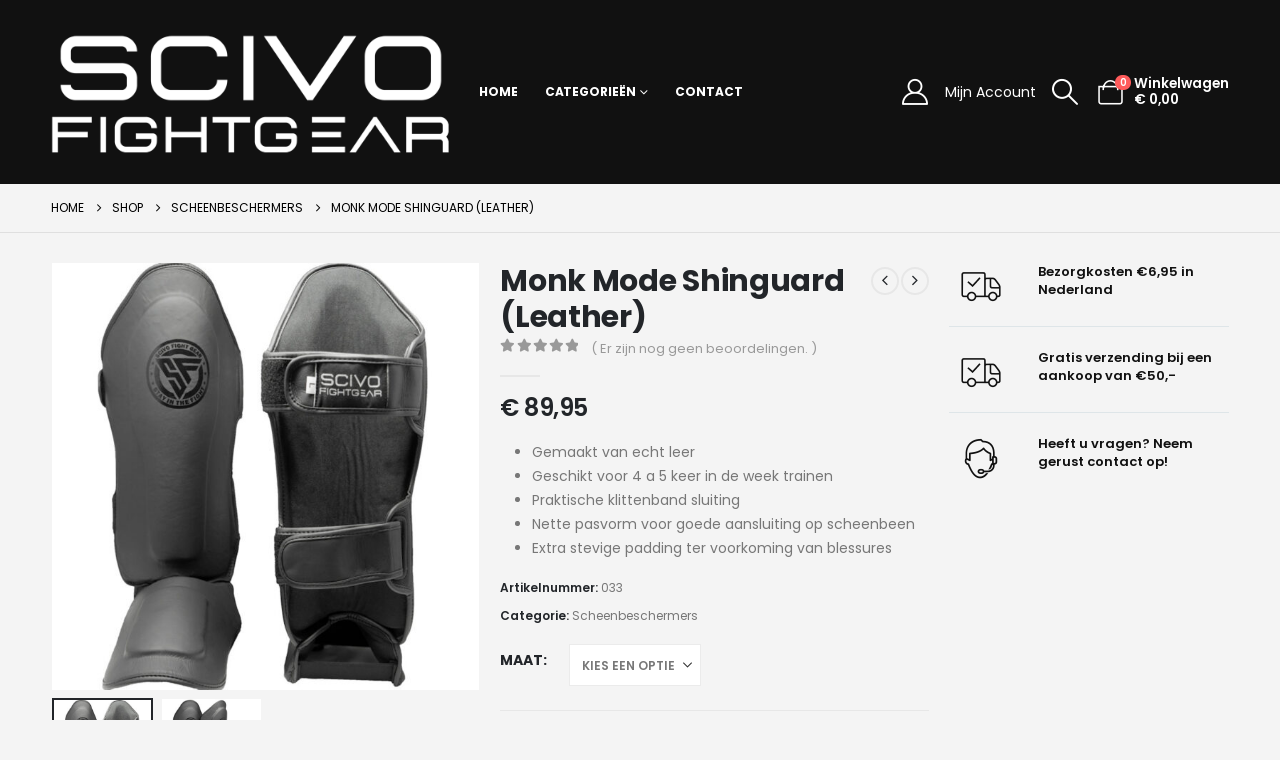

--- FILE ---
content_type: text/html; charset=UTF-8
request_url: https://scivofightgear.nl/product/monk-mode-shinguard/
body_size: 25320
content:
<!DOCTYPE html>
<html class=""  lang="nl-NL" prefix="og: http://ogp.me/ns# fb: http://ogp.me/ns/fb#">
<head>
<meta http-equiv="X-UA-Compatible" content="IE=edge" />
<meta http-equiv="Content-Type" content="text/html; charset=UTF-8" />
<meta name="viewport" content="width=device-width, initial-scale=1, minimum-scale=1" />
<link rel="profile" href="https://gmpg.org/xfn/11" />
<link rel="pingback" href="https://scivofightgear.nl/xmlrpc.php" />
<title>Monk Mode Shinguard (Leather) &#8211; SCIVO FIGHTGEAR</title>
<meta name='robots' content='max-image-preview:large' />
<link rel='dns-prefetch' href='//www.googletagmanager.com' />
<link rel='dns-prefetch' href='//fonts.googleapis.com' />
<link rel="alternate" type="application/rss+xml" title="SCIVO FIGHTGEAR &raquo; feed" href="https://scivofightgear.nl/feed/" />
<link rel="alternate" type="application/rss+xml" title="SCIVO FIGHTGEAR &raquo; reacties feed" href="https://scivofightgear.nl/comments/feed/" />
<link rel="alternate" type="application/rss+xml" title="SCIVO FIGHTGEAR &raquo; Monk Mode Shinguard (Leather) reacties feed" href="https://scivofightgear.nl/product/monk-mode-shinguard/feed/" />
<link rel="alternate" title="oEmbed (JSON)" type="application/json+oembed" href="https://scivofightgear.nl/wp-json/oembed/1.0/embed?url=https%3A%2F%2Fscivofightgear.nl%2Fproduct%2Fmonk-mode-shinguard%2F" />
<link rel="alternate" title="oEmbed (XML)" type="text/xml+oembed" href="https://scivofightgear.nl/wp-json/oembed/1.0/embed?url=https%3A%2F%2Fscivofightgear.nl%2Fproduct%2Fmonk-mode-shinguard%2F&#038;format=xml" />
<link rel="shortcut icon" href="//scivofightgear.nl/wp-content/uploads/2022/02/fav.png" type="image/x-icon" />
<link rel="apple-touch-icon" href="//scivofightgear.nl/wp-content/uploads/2022/02/fav.png" />
<link rel="apple-touch-icon" sizes="120x120" href="//scivofightgear.nl/wp-content/uploads/2022/02/fav.png" />
<link rel="apple-touch-icon" sizes="76x76" href="//scivofightgear.nl/wp-content/uploads/2022/02/fav.png" />
<link rel="apple-touch-icon" sizes="152x152" href="//scivofightgear.nl/wp-content/uploads/2022/02/fav.png" />
<meta name="twitter:card" content="summary_large_image">
<meta property="twitter:title" content="Monk Mode Shinguard (Leather)"/>
<meta property="og:title" content="Monk Mode Shinguard (Leather)"/>
<meta property="og:type" content="website"/>
<meta property="og:url" content="https://scivofightgear.nl/product/monk-mode-shinguard/"/>
<meta property="og:site_name" content="SCIVO FIGHTGEAR"/>
<meta property="og:description" content=""/>
<meta property="og:image" content="https://scivofightgear.nl/wp-content/uploads/2022/02/PRODUCT-9-2.jpg"/>
<style id='wp-img-auto-sizes-contain-inline-css'>
img:is([sizes=auto i],[sizes^="auto," i]){contain-intrinsic-size:3000px 1500px}
/*# sourceURL=wp-img-auto-sizes-contain-inline-css */
</style>
<link rel='stylesheet' id='wdp_cart-summary-css' href='https://scivofightgear.nl/wp-content/plugins/advanced-dynamic-pricing-for-woocommerce/BaseVersion/assets/css/cart-summary.css?ver=4.10.5' media='all' />
<link rel='stylesheet' id='porto-google-fonts-css' href='//fonts.googleapis.com/css?family=Poppins%3A400%2C500%2C600%2C700%2C800%7COpen+Sans%3A400%2C600&#038;ver=6.9' media='all' />
<style id='wp-emoji-styles-inline-css'>
img.wp-smiley, img.emoji {
display: inline !important;
border: none !important;
box-shadow: none !important;
height: 1em !important;
width: 1em !important;
margin: 0 0.07em !important;
vertical-align: -0.1em !important;
background: none !important;
padding: 0 !important;
}
/*# sourceURL=wp-emoji-styles-inline-css */
</style>
<link rel='stylesheet' id='wp-block-library-css' href='https://scivofightgear.nl/wp-includes/css/dist/block-library/style.min.css?ver=a45e1ccd171c74530d5be8b0f11e456f' media='all' />
<link rel='stylesheet' id='wc-blocks-style-css' href='https://scivofightgear.nl/wp-content/plugins/woocommerce/assets/client/blocks/wc-blocks.css?ver=wc-10.4.3' media='all' />
<style id='global-styles-inline-css'>
:root{--wp--preset--aspect-ratio--square: 1;--wp--preset--aspect-ratio--4-3: 4/3;--wp--preset--aspect-ratio--3-4: 3/4;--wp--preset--aspect-ratio--3-2: 3/2;--wp--preset--aspect-ratio--2-3: 2/3;--wp--preset--aspect-ratio--16-9: 16/9;--wp--preset--aspect-ratio--9-16: 9/16;--wp--preset--color--black: #000000;--wp--preset--color--cyan-bluish-gray: #abb8c3;--wp--preset--color--white: #ffffff;--wp--preset--color--pale-pink: #f78da7;--wp--preset--color--vivid-red: #cf2e2e;--wp--preset--color--luminous-vivid-orange: #ff6900;--wp--preset--color--luminous-vivid-amber: #fcb900;--wp--preset--color--light-green-cyan: #7bdcb5;--wp--preset--color--vivid-green-cyan: #00d084;--wp--preset--color--pale-cyan-blue: #8ed1fc;--wp--preset--color--vivid-cyan-blue: #0693e3;--wp--preset--color--vivid-purple: #9b51e0;--wp--preset--color--primary: var(--porto-primary-color);--wp--preset--color--secondary: var(--porto-secondary-color);--wp--preset--color--tertiary: var(--porto-tertiary-color);--wp--preset--color--quaternary: var(--porto-quaternary-color);--wp--preset--color--dark: var(--porto-dark-color);--wp--preset--color--light: var(--porto-light-color);--wp--preset--color--primary-hover: var(--porto-primary-light-5);--wp--preset--gradient--vivid-cyan-blue-to-vivid-purple: linear-gradient(135deg,rgb(6,147,227) 0%,rgb(155,81,224) 100%);--wp--preset--gradient--light-green-cyan-to-vivid-green-cyan: linear-gradient(135deg,rgb(122,220,180) 0%,rgb(0,208,130) 100%);--wp--preset--gradient--luminous-vivid-amber-to-luminous-vivid-orange: linear-gradient(135deg,rgb(252,185,0) 0%,rgb(255,105,0) 100%);--wp--preset--gradient--luminous-vivid-orange-to-vivid-red: linear-gradient(135deg,rgb(255,105,0) 0%,rgb(207,46,46) 100%);--wp--preset--gradient--very-light-gray-to-cyan-bluish-gray: linear-gradient(135deg,rgb(238,238,238) 0%,rgb(169,184,195) 100%);--wp--preset--gradient--cool-to-warm-spectrum: linear-gradient(135deg,rgb(74,234,220) 0%,rgb(151,120,209) 20%,rgb(207,42,186) 40%,rgb(238,44,130) 60%,rgb(251,105,98) 80%,rgb(254,248,76) 100%);--wp--preset--gradient--blush-light-purple: linear-gradient(135deg,rgb(255,206,236) 0%,rgb(152,150,240) 100%);--wp--preset--gradient--blush-bordeaux: linear-gradient(135deg,rgb(254,205,165) 0%,rgb(254,45,45) 50%,rgb(107,0,62) 100%);--wp--preset--gradient--luminous-dusk: linear-gradient(135deg,rgb(255,203,112) 0%,rgb(199,81,192) 50%,rgb(65,88,208) 100%);--wp--preset--gradient--pale-ocean: linear-gradient(135deg,rgb(255,245,203) 0%,rgb(182,227,212) 50%,rgb(51,167,181) 100%);--wp--preset--gradient--electric-grass: linear-gradient(135deg,rgb(202,248,128) 0%,rgb(113,206,126) 100%);--wp--preset--gradient--midnight: linear-gradient(135deg,rgb(2,3,129) 0%,rgb(40,116,252) 100%);--wp--preset--font-size--small: 13px;--wp--preset--font-size--medium: 20px;--wp--preset--font-size--large: 36px;--wp--preset--font-size--x-large: 42px;--wp--preset--spacing--20: 0.44rem;--wp--preset--spacing--30: 0.67rem;--wp--preset--spacing--40: 1rem;--wp--preset--spacing--50: 1.5rem;--wp--preset--spacing--60: 2.25rem;--wp--preset--spacing--70: 3.38rem;--wp--preset--spacing--80: 5.06rem;--wp--preset--shadow--natural: 6px 6px 9px rgba(0, 0, 0, 0.2);--wp--preset--shadow--deep: 12px 12px 50px rgba(0, 0, 0, 0.4);--wp--preset--shadow--sharp: 6px 6px 0px rgba(0, 0, 0, 0.2);--wp--preset--shadow--outlined: 6px 6px 0px -3px rgb(255, 255, 255), 6px 6px rgb(0, 0, 0);--wp--preset--shadow--crisp: 6px 6px 0px rgb(0, 0, 0);}:where(.is-layout-flex){gap: 0.5em;}:where(.is-layout-grid){gap: 0.5em;}body .is-layout-flex{display: flex;}.is-layout-flex{flex-wrap: wrap;align-items: center;}.is-layout-flex > :is(*, div){margin: 0;}body .is-layout-grid{display: grid;}.is-layout-grid > :is(*, div){margin: 0;}:where(.wp-block-columns.is-layout-flex){gap: 2em;}:where(.wp-block-columns.is-layout-grid){gap: 2em;}:where(.wp-block-post-template.is-layout-flex){gap: 1.25em;}:where(.wp-block-post-template.is-layout-grid){gap: 1.25em;}.has-black-color{color: var(--wp--preset--color--black) !important;}.has-cyan-bluish-gray-color{color: var(--wp--preset--color--cyan-bluish-gray) !important;}.has-white-color{color: var(--wp--preset--color--white) !important;}.has-pale-pink-color{color: var(--wp--preset--color--pale-pink) !important;}.has-vivid-red-color{color: var(--wp--preset--color--vivid-red) !important;}.has-luminous-vivid-orange-color{color: var(--wp--preset--color--luminous-vivid-orange) !important;}.has-luminous-vivid-amber-color{color: var(--wp--preset--color--luminous-vivid-amber) !important;}.has-light-green-cyan-color{color: var(--wp--preset--color--light-green-cyan) !important;}.has-vivid-green-cyan-color{color: var(--wp--preset--color--vivid-green-cyan) !important;}.has-pale-cyan-blue-color{color: var(--wp--preset--color--pale-cyan-blue) !important;}.has-vivid-cyan-blue-color{color: var(--wp--preset--color--vivid-cyan-blue) !important;}.has-vivid-purple-color{color: var(--wp--preset--color--vivid-purple) !important;}.has-black-background-color{background-color: var(--wp--preset--color--black) !important;}.has-cyan-bluish-gray-background-color{background-color: var(--wp--preset--color--cyan-bluish-gray) !important;}.has-white-background-color{background-color: var(--wp--preset--color--white) !important;}.has-pale-pink-background-color{background-color: var(--wp--preset--color--pale-pink) !important;}.has-vivid-red-background-color{background-color: var(--wp--preset--color--vivid-red) !important;}.has-luminous-vivid-orange-background-color{background-color: var(--wp--preset--color--luminous-vivid-orange) !important;}.has-luminous-vivid-amber-background-color{background-color: var(--wp--preset--color--luminous-vivid-amber) !important;}.has-light-green-cyan-background-color{background-color: var(--wp--preset--color--light-green-cyan) !important;}.has-vivid-green-cyan-background-color{background-color: var(--wp--preset--color--vivid-green-cyan) !important;}.has-pale-cyan-blue-background-color{background-color: var(--wp--preset--color--pale-cyan-blue) !important;}.has-vivid-cyan-blue-background-color{background-color: var(--wp--preset--color--vivid-cyan-blue) !important;}.has-vivid-purple-background-color{background-color: var(--wp--preset--color--vivid-purple) !important;}.has-black-border-color{border-color: var(--wp--preset--color--black) !important;}.has-cyan-bluish-gray-border-color{border-color: var(--wp--preset--color--cyan-bluish-gray) !important;}.has-white-border-color{border-color: var(--wp--preset--color--white) !important;}.has-pale-pink-border-color{border-color: var(--wp--preset--color--pale-pink) !important;}.has-vivid-red-border-color{border-color: var(--wp--preset--color--vivid-red) !important;}.has-luminous-vivid-orange-border-color{border-color: var(--wp--preset--color--luminous-vivid-orange) !important;}.has-luminous-vivid-amber-border-color{border-color: var(--wp--preset--color--luminous-vivid-amber) !important;}.has-light-green-cyan-border-color{border-color: var(--wp--preset--color--light-green-cyan) !important;}.has-vivid-green-cyan-border-color{border-color: var(--wp--preset--color--vivid-green-cyan) !important;}.has-pale-cyan-blue-border-color{border-color: var(--wp--preset--color--pale-cyan-blue) !important;}.has-vivid-cyan-blue-border-color{border-color: var(--wp--preset--color--vivid-cyan-blue) !important;}.has-vivid-purple-border-color{border-color: var(--wp--preset--color--vivid-purple) !important;}.has-vivid-cyan-blue-to-vivid-purple-gradient-background{background: var(--wp--preset--gradient--vivid-cyan-blue-to-vivid-purple) !important;}.has-light-green-cyan-to-vivid-green-cyan-gradient-background{background: var(--wp--preset--gradient--light-green-cyan-to-vivid-green-cyan) !important;}.has-luminous-vivid-amber-to-luminous-vivid-orange-gradient-background{background: var(--wp--preset--gradient--luminous-vivid-amber-to-luminous-vivid-orange) !important;}.has-luminous-vivid-orange-to-vivid-red-gradient-background{background: var(--wp--preset--gradient--luminous-vivid-orange-to-vivid-red) !important;}.has-very-light-gray-to-cyan-bluish-gray-gradient-background{background: var(--wp--preset--gradient--very-light-gray-to-cyan-bluish-gray) !important;}.has-cool-to-warm-spectrum-gradient-background{background: var(--wp--preset--gradient--cool-to-warm-spectrum) !important;}.has-blush-light-purple-gradient-background{background: var(--wp--preset--gradient--blush-light-purple) !important;}.has-blush-bordeaux-gradient-background{background: var(--wp--preset--gradient--blush-bordeaux) !important;}.has-luminous-dusk-gradient-background{background: var(--wp--preset--gradient--luminous-dusk) !important;}.has-pale-ocean-gradient-background{background: var(--wp--preset--gradient--pale-ocean) !important;}.has-electric-grass-gradient-background{background: var(--wp--preset--gradient--electric-grass) !important;}.has-midnight-gradient-background{background: var(--wp--preset--gradient--midnight) !important;}.has-small-font-size{font-size: var(--wp--preset--font-size--small) !important;}.has-medium-font-size{font-size: var(--wp--preset--font-size--medium) !important;}.has-large-font-size{font-size: var(--wp--preset--font-size--large) !important;}.has-x-large-font-size{font-size: var(--wp--preset--font-size--x-large) !important;}
/*# sourceURL=global-styles-inline-css */
</style>
<style id='classic-theme-styles-inline-css'>
/*! This file is auto-generated */
.wp-block-button__link{color:#fff;background-color:#32373c;border-radius:9999px;box-shadow:none;text-decoration:none;padding:calc(.667em + 2px) calc(1.333em + 2px);font-size:1.125em}.wp-block-file__button{background:#32373c;color:#fff;text-decoration:none}
/*# sourceURL=/wp-includes/css/classic-themes.min.css */
</style>
<link rel='stylesheet' id='photoswipe-css' href='https://scivofightgear.nl/wp-content/plugins/woocommerce/assets/css/photoswipe/photoswipe.min.css?ver=10.4.3' media='all' />
<link rel='stylesheet' id='photoswipe-default-skin-css' href='https://scivofightgear.nl/wp-content/plugins/woocommerce/assets/css/photoswipe/default-skin/default-skin.min.css?ver=10.4.3' media='all' />
<style id='woocommerce-inline-inline-css'>
.woocommerce form .form-row .required { visibility: visible; }
/*# sourceURL=woocommerce-inline-inline-css */
</style>
<link rel='stylesheet' id='yith-wcan-shortcodes-css' href='https://scivofightgear.nl/wp-content/plugins/yith-woocommerce-ajax-navigation/assets/css/shortcodes.css?ver=5.16.0' media='all' />
<style id='yith-wcan-shortcodes-inline-css'>
:root{
--yith-wcan-filters_colors_titles: #434343;
--yith-wcan-filters_colors_background: #FFFFFF;
--yith-wcan-filters_colors_accent: #A7144C;
--yith-wcan-filters_colors_accent_r: 167;
--yith-wcan-filters_colors_accent_g: 20;
--yith-wcan-filters_colors_accent_b: 76;
--yith-wcan-color_swatches_border_radius: 100%;
--yith-wcan-color_swatches_size: 30px;
--yith-wcan-labels_style_background: #FFFFFF;
--yith-wcan-labels_style_background_hover: #A7144C;
--yith-wcan-labels_style_background_active: #A7144C;
--yith-wcan-labels_style_text: #434343;
--yith-wcan-labels_style_text_hover: #FFFFFF;
--yith-wcan-labels_style_text_active: #FFFFFF;
--yith-wcan-anchors_style_text: #434343;
--yith-wcan-anchors_style_text_hover: #A7144C;
--yith-wcan-anchors_style_text_active: #A7144C;
}
/*# sourceURL=yith-wcan-shortcodes-inline-css */
</style>
<link rel='stylesheet' id='mollie-applepaydirect-css' href='https://scivofightgear.nl/wp-content/plugins/mollie-payments-for-woocommerce/public/css/mollie-applepaydirect.min.css?ver=1766695272' media='screen' />
<link rel='stylesheet' id='jquery-fixedheadertable-style-css' href='https://scivofightgear.nl/wp-content/plugins/yith-woocommerce-compare/assets/css/jquery.dataTables.css?ver=1.10.18' media='all' />
<link rel='stylesheet' id='yith_woocompare_page-css' href='https://scivofightgear.nl/wp-content/plugins/yith-woocommerce-compare/assets/css/compare.css?ver=3.7.0' media='all' />
<link rel='stylesheet' id='yith-woocompare-widget-css' href='https://scivofightgear.nl/wp-content/plugins/yith-woocommerce-compare/assets/css/widget.css?ver=3.7.0' media='all' />
<link rel="preload" href="https://scivofightgear.nl/wp-content/plugins/disco/assets/build/plugin-public.css?ver=1.3.12" as="style" onload="this.onload=null;this.rel='stylesheet'">
<noscript><link rel='stylesheet' id='disco-plugin-styles-css' href='https://scivofightgear.nl/wp-content/plugins/disco/assets/build/plugin-public.css?ver=1.3.12' media='all' />
</noscript>
<script>!function(t){"use strict";t.loadCSS||(t.loadCSS=function(){});var e=loadCSS.relpreload={};if(e.support=function(){var e;try{e=t.document.createElement("link").relList.supports("preload")}catch(t){e=!1}return function(){return e}}(),e.bindMediaToggle=function(t){var e=t.media||"all";function a(){t.media=e}t.addEventListener?t.addEventListener("load",a):t.attachEvent&&t.attachEvent("onload",a),setTimeout(function(){t.rel="stylesheet",t.media="only x"}),setTimeout(a,3e3)},e.poly=function(){if(!e.support())for(var a=t.document.getElementsByTagName("link"),n=0;n<a.length;n++){var o=a[n];"preload"!==o.rel||"style"!==o.getAttribute("as")||o.getAttribute("data-loadcss")||(o.setAttribute("data-loadcss",!0),e.bindMediaToggle(o))}},!e.support()){e.poly();var a=t.setInterval(e.poly,500);t.addEventListener?t.addEventListener("load",function(){e.poly(),t.clearInterval(a)}):t.attachEvent&&t.attachEvent("onload",function(){e.poly(),t.clearInterval(a)})}"undefined"!=typeof exports?exports.loadCSS=loadCSS:t.loadCSS=loadCSS}("undefined"!=typeof global?global:this);</script><link rel='stylesheet' id='porto-fs-progress-bar-css' href='https://scivofightgear.nl/wp-content/themes/porto/inc/lib/woocommerce-shipping-progress-bar/shipping-progress-bar.css?ver=7.7.2' media='all' />
<link rel='stylesheet' id='porto-css-vars-css' href='https://scivofightgear.nl/wp-content/uploads/porto_styles/theme_css_vars.css?ver=7.7.2' media='all' />
<link rel='stylesheet' id='js_composer_front-css' href='https://scivofightgear.nl/wp-content/plugins/js_composer/assets/css/js_composer.min.css?ver=8.5' media='all' />
<link rel='stylesheet' id='bootstrap-css' href='https://scivofightgear.nl/wp-content/uploads/porto_styles/bootstrap.css?ver=7.7.2' media='all' />
<link rel='stylesheet' id='porto-plugins-css' href='https://scivofightgear.nl/wp-content/themes/porto/css/plugins.css?ver=7.7.2' media='all' />
<link rel='stylesheet' id='porto-theme-css' href='https://scivofightgear.nl/wp-content/themes/porto/css/theme.css?ver=7.7.2' media='all' />
<link rel='stylesheet' id='porto-animate-css' href='https://scivofightgear.nl/wp-content/themes/porto/css/part/animate.css?ver=7.7.2' media='all' />
<link rel='stylesheet' id='porto-widget-text-css' href='https://scivofightgear.nl/wp-content/themes/porto/css/part/widget-text.css?ver=7.7.2' media='all' />
<link rel='stylesheet' id='porto-widget-tag-cloud-css' href='https://scivofightgear.nl/wp-content/themes/porto/css/part/widget-tag-cloud.css?ver=7.7.2' media='all' />
<link rel='stylesheet' id='porto-widget-follow-us-css' href='https://scivofightgear.nl/wp-content/themes/porto/css/part/widget-follow-us.css?ver=7.7.2' media='all' />
<link rel='stylesheet' id='porto-blog-legacy-css' href='https://scivofightgear.nl/wp-content/themes/porto/css/part/blog-legacy.css?ver=7.7.2' media='all' />
<link rel='stylesheet' id='porto-header-shop-css' href='https://scivofightgear.nl/wp-content/themes/porto/css/part/header-shop.css?ver=7.7.2' media='all' />
<link rel='stylesheet' id='porto-header-legacy-css' href='https://scivofightgear.nl/wp-content/themes/porto/css/part/header-legacy.css?ver=7.7.2' media='all' />
<link rel='stylesheet' id='porto-footer-legacy-css' href='https://scivofightgear.nl/wp-content/themes/porto/css/part/footer-legacy.css?ver=7.7.2' media='all' />
<link rel='stylesheet' id='porto-side-nav-panel-css' href='https://scivofightgear.nl/wp-content/themes/porto/css/part/side-nav-panel.css?ver=7.7.2' media='all' />
<link rel='stylesheet' id='porto-revslider-css' href='https://scivofightgear.nl/wp-content/themes/porto/css/part/revslider.css?ver=7.7.2' media='all' />
<link rel='stylesheet' id='porto-media-mobile-sidebar-css' href='https://scivofightgear.nl/wp-content/themes/porto/css/part/media-mobile-sidebar.css?ver=7.7.2' media='(max-width:991px)' />
<link rel='stylesheet' id='porto-theme-portfolio-css' href='https://scivofightgear.nl/wp-content/themes/porto/css/theme_portfolio.css?ver=7.7.2' media='all' />
<link rel='stylesheet' id='porto-theme-member-css' href='https://scivofightgear.nl/wp-content/themes/porto/css/theme_member.css?ver=7.7.2' media='all' />
<link rel='stylesheet' id='porto-shortcodes-css' href='https://scivofightgear.nl/wp-content/uploads/porto_styles/shortcodes.css?ver=7.7.2' media='all' />
<link rel='stylesheet' id='porto-theme-shop-css' href='https://scivofightgear.nl/wp-content/themes/porto/css/theme_shop.css?ver=7.7.2' media='all' />
<link rel='stylesheet' id='porto-only-product-css' href='https://scivofightgear.nl/wp-content/themes/porto/css/part/only-product.css?ver=7.7.2' media='all' />
<link rel='stylesheet' id='porto-shop-legacy-css' href='https://scivofightgear.nl/wp-content/themes/porto/css/part/shop-legacy.css?ver=7.7.2' media='all' />
<link rel='stylesheet' id='porto-yit-compare-css' href='https://scivofightgear.nl/wp-content/themes/porto/css/part/yit-compare.css?ver=7.7.2' media='all' />
<link rel='stylesheet' id='porto-shop-sidebar-base-css' href='https://scivofightgear.nl/wp-content/themes/porto/css/part/shop-sidebar-base.css?ver=7.7.2' media='all' />
<link rel='stylesheet' id='porto-theme-wpb-css' href='https://scivofightgear.nl/wp-content/themes/porto/css/theme_wpb.css?ver=7.7.2' media='all' />
<link rel='stylesheet' id='porto-dynamic-style-css' href='https://scivofightgear.nl/wp-content/uploads/porto_styles/dynamic_style.css?ver=7.7.2' media='all' />
<link rel='stylesheet' id='porto-type-builder-css' href='https://scivofightgear.nl/wp-content/plugins/porto-functionality/builders/assets/type-builder.css?ver=3.7.2' media='all' />
<link rel='stylesheet' id='porto-account-login-style-css' href='https://scivofightgear.nl/wp-content/themes/porto/css/theme/shop/login-style/account-login.css?ver=7.7.2' media='all' />
<link rel='stylesheet' id='porto-theme-woopage-css' href='https://scivofightgear.nl/wp-content/themes/porto/css/theme/shop/other/woopage.css?ver=7.7.2' media='all' />
<link rel='stylesheet' id='porto-sp-skeleton-css' href='https://scivofightgear.nl/wp-content/themes/porto/css/theme/shop/single-product/skeleton.css?ver=7.7.2' media='all' />
<link rel='stylesheet' id='porto-style-css' href='https://scivofightgear.nl/wp-content/themes/porto/style.css?ver=7.7.2' media='all' />
<style id='porto-style-inline-css'>
.side-header-narrow-bar-logo{max-width:400px}@media (min-width:992px){}.page-top .page-title-wrap{line-height:0}.page-top .page-title:not(.b-none):after{content:'';position:absolute;width:100%;left:0;border-bottom:1px solid var(--porto-primary-color);bottom:-13px}@media (min-width:1500px){.left-sidebar.col-lg-3,.right-sidebar.col-lg-3{width:20%}.main-content.col-lg-9{width:80%}.main-content.col-lg-6{width:60%}}.product-images .img-thumbnail .inner,.product-images .img-thumbnail .inner img{-webkit-transform:none;transform:none}.sticky-product{position:fixed;top:0;left:0;width:100%;z-index:1001;background-color:#fff;box-shadow:0 3px 5px rgba(0,0,0,0.08);padding:15px 0}.sticky-product.pos-bottom{top:auto;bottom:var(--porto-icon-menus-mobile,0);box-shadow:0 -3px 5px rgba(0,0,0,0.08)}.sticky-product .container{display:-ms-flexbox;display:flex;-ms-flex-align:center;align-items:center;-ms-flex-wrap:wrap;flex-wrap:wrap}.sticky-product .sticky-image{max-width:60px;margin-right:15px}.sticky-product .add-to-cart{-ms-flex:1;flex:1;text-align:right;margin-top:5px}.sticky-product .product-name{font-size:16px;font-weight:600;line-height:inherit;margin-bottom:0}.sticky-product .sticky-detail{line-height:1.5;display:-ms-flexbox;display:flex}.sticky-product .star-rating{margin:5px 15px;font-size:1em}.sticky-product .availability{padding-top:2px}.sticky-product .sticky-detail .price{font-family:Poppins,Poppins,sans-serif;font-weight:400;margin-bottom:0;font-size:1.3em;line-height:1.5}.sticky-product.pos-top:not(.hide){top:0;opacity:1;visibility:visible;transform:translate3d( 0,0,0 )}.sticky-product.pos-top.scroll-down{opacity:0 !important;visibility:hidden;transform:translate3d( 0,-100%,0 )}.sticky-product.sticky-ready{transition:left .3s,visibility 0.3s,opacity 0.3s,transform 0.3s,top 0.3s ease}.sticky-product .quantity.extra-type{display:none}@media (min-width:992px){body.single-product .sticky-product .container{padding-left:calc(var(--porto-grid-gutter-width) / 2);padding-right:calc(var(--porto-grid-gutter-width) / 2)}}.sticky-product .container{padding-left:var(--porto-fluid-spacing);padding-right:var(--porto-fluid-spacing)}@media (max-width:768px){.sticky-product .sticky-image,.sticky-product .sticky-detail,.sticky-product{display:none}.sticky-product.show-mobile{display:block;padding-top:10px;padding-bottom:10px}.sticky-product.show-mobile .add-to-cart{margin-top:0}.sticky-product.show-mobile .single_add_to_cart_button{margin:0;width:100%}}#header .porto-view-switcher li.menu-item > a > [class*='flag-']{display:none}#header .porto-view-switcher>li.menu-item>a,#header .top-links>li.menu-item>a{font-size:0.75rem;font-weight:700}.header-wrapper a{color:inherit}@media (max-width:991px){#header .porto-view-switcher,#header .top-links{display:none}.header-has-center .header-row>div:not(.header-center){flex:none}}@media (max-width:1599px){#header .header-main .header-left{flex:none}}@media (min-width:1600px){.d-sl-block{display:block !important}}.container-fluid,body.wide .container:not(.inner-container),.page-top > .container:not(.inner-container){padding-left:4vw;padding-right:4vw;max-width:none}.container-fluid .vc_row:not(.porto-inner-container){padding-left:calc(4vw - 10px);padding-right:calc(4vw - 10px)}.container-fluid .vc_row,.container-fluid .vc_section{margin-left:-4vw;margin-right:-4vw}.container-fluid .vc_row .vc_row{padding-left:0;padding-right:0}.left-sidebar,.right-sidebar,.main-content{padding-top:0}.page-top{margin-bottom:30px}.img-thumbnail{background:none}.content-row p{line-height:2;display:-webkit-box;-webkit-box-orient:vertical;-webkit-line-clamp:5;overflow:hidden;color:#555}ul.scene{list-style:none}ul.scene li.layer{width:100%;height:100%}.owl-carousel ul.scene li.layer img{width:auto}.owl-carousel ul.scene{height:100%;margin-bottom:0}.products-filter .section-title{font-size:1.125rem;letter-spacing:-.01em;margin-bottom:15px;color:#111}.porto-products.show-category .product-categories{margin-bottom:2rem}.porto-products.show-category .product-categories a{text-transform:uppercase;font-size:12px;font-weight:600;padding-left:24px}.porto-products.show-category .product-categories a:before{content:'' !important;width:14px;height:14px;border:1px solid #d6d6d6;background:#fff;top:50%;transform:translateY(-50%)}.porto-products.show-category .product-categories .current a:after{content:'';width:8px;height:8px;position:absolute;background:#111;top:50%;transform:translateY(-50%);left:3px}.porto-products.show-category .products-filter+div{padding-left:4vw;padding-right:0;margin-bottom:50px;letter-spacing:-.025em}@media (max-width:767px){.porto-products.show-category .products-filter+div{padding-left:0}}.fullscreen-carousel,.fullscreen-carousel .owl-carousel:not(.owl-loaded)>*,.fullscreen-carousel .owl-item>*{max-height:80vw}.fullscreen-carousel .porto-ibanner > img{height:100%}.btn{letter-spacing:.01em;font-weight:700}.porto-ibanner .btn-modern.btn-md{font-size:.75em;padding:1.3em 3.25em}.porto-ibanner .vc_btn3-center > .btn-md{padding-left:4.5em;padding-right:4.5em}.porto-ibanner .btn-modern.btn-xl{font-size:1.05em}.ls-200 > .btn{letter-spacing:.2em}.testimonial.testimonial-style-2 blockquote,.testimonial.testimonial-style-2 blockquote p{font-family:inherit}.testimonial.testimonial-style-2 blockquote p{font-style:normal;line-height:2;font-size:18px;padding:0 40px;color:#555;font-weight:300}.testimonial.testimonial-style-2 .testimonial-author strong{font-size:16px;font-weight:500;margin-bottom:4px}.testimonial.testimonial-style-2 .testimonial-author span{font-size:15px;letter-spacing:.2em}.testimonial.testimonial-style-2 .testimonial-author .unchecked{color:#9b9b9b}@media (max-width:480px){.porto-ibanner-layer{font-size:0.6rem}}.tab-content{background:none}.woocommerce-pagination.load-more .next{margin:12px 40px;border:1px solid #000;width:auto;display:inline-block;letter-spacing:.075em;color:#000;padding:18px 55px}.product-images .img-thumbnail .inner{border-width:0}.quickview-wrap .product-images .img-thumbnail .inner{border-width:1px}@media (min-width:768px){.footer-top .container{display:-ms-flexbox;display:flex;-ms-flex-align:center;align-items:center;-ms-flex-pack:justify;justify-content:space-between;-ms-flex-wrap:wrap;flex-wrap:wrap}.footer-top .widget{margin:0}}.footer-top p{font-size:.8125rem}.footer-top .wysija-input,.footer-top .wysija-submit{height:48px;box-shadow:none !important;font-size:12px;border:none}.footer-top .wysija-input{border:none;background:#fff;padding-left:1.5rem;min-width:23vw}.footer-top .wysija-submit{font-weight:700;padding:0 2.5em;text-transform:uppercase;letter-spacing:.2em}.footer-top .wysija-paragraph{margin-bottom:0}.footer-top .follow-us .share-links a{box-shadow:none;font-size:1.125rem;width:2.5rem;height:2.5rem}.footer-top > .container{padding-top:2rem}.footer-top > .container:after,#footer .footer-main>.container:after{content:'';display:block;border-top:1px solid #222;-ms-flex:0 0 100%;flex:0 0 100%}.footer-top > .container:after{margin-top:2rem}#footer .widget-title{font-size:1rem;margin-bottom:1.25rem;text-transform:none}#footer .footer-main>.container{padding-top:70px;padding-bottom:0}@media (min-width:992px){.footer-main .col-lg-3:last-child{text-align:right}}#footer .footer-bottom{font-size:1em}.newsletter-popup-form{position:relative;max-width:740px}
/*# sourceURL=porto-style-inline-css */
</style>
<link rel='stylesheet' id='porto-360-gallery-css' href='https://scivofightgear.nl/wp-content/themes/porto/inc/lib/threesixty/threesixty.css?ver=7.7.2' media='all' />
<link rel='stylesheet' id='wdp_pricing-table-css' href='https://scivofightgear.nl/wp-content/plugins/advanced-dynamic-pricing-for-woocommerce/BaseVersion/assets/css/pricing-table.css?ver=4.10.5' media='all' />
<link rel='stylesheet' id='wdp_deals-table-css' href='https://scivofightgear.nl/wp-content/plugins/advanced-dynamic-pricing-for-woocommerce/BaseVersion/assets/css/deals-table.css?ver=4.10.5' media='all' />
<script src='//scivofightgear.nl/wp-content/cache/wpfc-minified/6mvz5ykg/2p29c.js' type="text/javascript"></script>
<!-- <script src="https://scivofightgear.nl/wp-includes/js/jquery/jquery.min.js?ver=3.7.1" id="jquery-core-js"></script> -->
<!-- <script src="https://scivofightgear.nl/wp-includes/js/jquery/jquery-migrate.min.js?ver=3.4.1" id="jquery-migrate-js"></script> -->
<!-- <script src="https://scivofightgear.nl/wp-content/plugins/woocommerce/assets/js/jquery-blockui/jquery.blockUI.min.js?ver=2.7.0-wc.10.4.3" id="wc-jquery-blockui-js" data-wp-strategy="defer"></script> -->
<script id="wc-add-to-cart-js-extra">
var wc_add_to_cart_params = {"ajax_url":"/wp-admin/admin-ajax.php","wc_ajax_url":"/?wc-ajax=%%endpoint%%","i18n_view_cart":"Bekijk winkelwagen","cart_url":"https://scivofightgear.nl/cart-2/","is_cart":"","cart_redirect_after_add":"yes"};
//# sourceURL=wc-add-to-cart-js-extra
</script>
<script src='//scivofightgear.nl/wp-content/cache/wpfc-minified/jpqvs9ye/2p9w0.js' type="text/javascript"></script>
<!-- <script src="https://scivofightgear.nl/wp-content/plugins/woocommerce/assets/js/frontend/add-to-cart.min.js?ver=10.4.3" id="wc-add-to-cart-js" data-wp-strategy="defer"></script> -->
<!-- <script src="https://scivofightgear.nl/wp-content/plugins/woocommerce/assets/js/photoswipe/photoswipe.min.js?ver=4.1.1-wc.10.4.3" id="wc-photoswipe-js" defer data-wp-strategy="defer"></script> -->
<!-- <script src="https://scivofightgear.nl/wp-content/plugins/woocommerce/assets/js/photoswipe/photoswipe-ui-default.min.js?ver=4.1.1-wc.10.4.3" id="wc-photoswipe-ui-default-js" defer data-wp-strategy="defer"></script> -->
<script id="wc-single-product-js-extra">
var wc_single_product_params = {"i18n_required_rating_text":"Selecteer een waardering","i18n_rating_options":["1 van de 5 sterren","2 van de 5 sterren","3 van de 5 sterren","4 van de 5 sterren","5 van de 5 sterren"],"i18n_product_gallery_trigger_text":"Afbeeldinggalerij in volledig scherm bekijken","review_rating_required":"yes","flexslider":{"rtl":false,"animation":"slide","smoothHeight":true,"directionNav":false,"controlNav":"thumbnails","slideshow":false,"animationSpeed":500,"animationLoop":false,"allowOneSlide":false},"zoom_enabled":"","zoom_options":[],"photoswipe_enabled":"1","photoswipe_options":{"shareEl":false,"closeOnScroll":false,"history":false,"hideAnimationDuration":0,"showAnimationDuration":0},"flexslider_enabled":""};
//# sourceURL=wc-single-product-js-extra
</script>
<script src='//scivofightgear.nl/wp-content/cache/wpfc-minified/1dtb12w/2p9w0.js' type="text/javascript"></script>
<!-- <script src="https://scivofightgear.nl/wp-content/plugins/woocommerce/assets/js/frontend/single-product.min.js?ver=10.4.3" id="wc-single-product-js" defer data-wp-strategy="defer"></script> -->
<!-- <script src="https://scivofightgear.nl/wp-content/plugins/woocommerce/assets/js/js-cookie/js.cookie.min.js?ver=2.1.4-wc.10.4.3" id="wc-js-cookie-js" defer data-wp-strategy="defer"></script> -->
<script id="woocommerce-js-extra">
var woocommerce_params = {"ajax_url":"/wp-admin/admin-ajax.php","wc_ajax_url":"/?wc-ajax=%%endpoint%%","i18n_password_show":"Wachtwoord weergeven","i18n_password_hide":"Wachtwoord verbergen"};
//# sourceURL=woocommerce-js-extra
</script>
<script src='//scivofightgear.nl/wp-content/cache/wpfc-minified/7z51juin/2p29c.js' type="text/javascript"></script>
<!-- <script src="https://scivofightgear.nl/wp-content/plugins/woocommerce/assets/js/frontend/woocommerce.min.js?ver=10.4.3" id="woocommerce-js" defer data-wp-strategy="defer"></script> -->
<!-- <script src="https://scivofightgear.nl/wp-content/plugins/js_composer/assets/js/vendors/woocommerce-add-to-cart.js?ver=8.5" id="vc_woocommerce-add-to-cart-js-js"></script> -->
<script id="wc-cart-fragments-js-extra">
var wc_cart_fragments_params = {"ajax_url":"/wp-admin/admin-ajax.php","wc_ajax_url":"/?wc-ajax=%%endpoint%%","cart_hash_key":"wc_cart_hash_cfb641b6b9e582ad77222cdcdc6ba69f","fragment_name":"wc_fragments_cfb641b6b9e582ad77222cdcdc6ba69f","request_timeout":"15000"};
//# sourceURL=wc-cart-fragments-js-extra
</script>
<script src='//scivofightgear.nl/wp-content/cache/wpfc-minified/mjqs6pux/2p29c.js' type="text/javascript"></script>
<!-- <script src="https://scivofightgear.nl/wp-content/plugins/woocommerce/assets/js/frontend/cart-fragments.min.js?ver=10.4.3" id="wc-cart-fragments-js" defer data-wp-strategy="defer"></script> -->
<!-- Google tag (gtag.js) snippet toegevoegd door Site Kit -->
<!-- Google Analytics snippet toegevoegd door Site Kit -->
<script src="https://www.googletagmanager.com/gtag/js?id=G-5HZ1NFJYP5" id="google_gtagjs-js" async></script>
<script id="google_gtagjs-js-after">
window.dataLayer = window.dataLayer || [];function gtag(){dataLayer.push(arguments);}
gtag("set","linker",{"domains":["scivofightgear.nl"]});
gtag("js", new Date());
gtag("set", "developer_id.dZTNiMT", true);
gtag("config", "G-5HZ1NFJYP5");
//# sourceURL=google_gtagjs-js-after
</script>
<script></script><link rel="https://api.w.org/" href="https://scivofightgear.nl/wp-json/" /><link rel="alternate" title="JSON" type="application/json" href="https://scivofightgear.nl/wp-json/wp/v2/product/2485" /><link rel="EditURI" type="application/rsd+xml" title="RSD" href="https://scivofightgear.nl/xmlrpc.php?rsd" />
<link rel="canonical" href="https://scivofightgear.nl/product/monk-mode-shinguard/" />
<meta name="generator" content="Site Kit by Google 1.170.0" />	<noscript><style>.woocommerce-product-gallery{ opacity: 1 !important; }</style></noscript>
<style type="text/css">
.wdp_bulk_table_content .wdp_pricing_table_caption { color: #6d6d6d ! important} .wdp_bulk_table_content table thead td { color: #6d6d6d ! important} .wdp_bulk_table_content table thead td { background-color: #efefef ! important} .wdp_bulk_table_content table thead td { higlight_background_color-color: #efefef ! important} .wdp_bulk_table_content table thead td { higlight_text_color: #6d6d6d ! important} .wdp_bulk_table_content table tbody td { color: #6d6d6d ! important} .wdp_bulk_table_content table tbody td { background-color: #ffffff ! important} .wdp_bulk_table_content .wdp_pricing_table_footer { color: #6d6d6d ! important}        </style>
<meta name="generator" content="Powered by WPBakery Page Builder - drag and drop page builder for WordPress."/>
<meta name="generator" content="Powered by Slider Revolution 6.7.38 - responsive, Mobile-Friendly Slider Plugin for WordPress with comfortable drag and drop interface." />
<script>function setREVStartSize(e){
//window.requestAnimationFrame(function() {
window.RSIW = window.RSIW===undefined ? window.innerWidth : window.RSIW;
window.RSIH = window.RSIH===undefined ? window.innerHeight : window.RSIH;
try {
var pw = document.getElementById(e.c).parentNode.offsetWidth,
newh;
pw = pw===0 || isNaN(pw) || (e.l=="fullwidth" || e.layout=="fullwidth") ? window.RSIW : pw;
e.tabw = e.tabw===undefined ? 0 : parseInt(e.tabw);
e.thumbw = e.thumbw===undefined ? 0 : parseInt(e.thumbw);
e.tabh = e.tabh===undefined ? 0 : parseInt(e.tabh);
e.thumbh = e.thumbh===undefined ? 0 : parseInt(e.thumbh);
e.tabhide = e.tabhide===undefined ? 0 : parseInt(e.tabhide);
e.thumbhide = e.thumbhide===undefined ? 0 : parseInt(e.thumbhide);
e.mh = e.mh===undefined || e.mh=="" || e.mh==="auto" ? 0 : parseInt(e.mh,0);
if(e.layout==="fullscreen" || e.l==="fullscreen")
newh = Math.max(e.mh,window.RSIH);
else{
e.gw = Array.isArray(e.gw) ? e.gw : [e.gw];
for (var i in e.rl) if (e.gw[i]===undefined || e.gw[i]===0) e.gw[i] = e.gw[i-1];
e.gh = e.el===undefined || e.el==="" || (Array.isArray(e.el) && e.el.length==0)? e.gh : e.el;
e.gh = Array.isArray(e.gh) ? e.gh : [e.gh];
for (var i in e.rl) if (e.gh[i]===undefined || e.gh[i]===0) e.gh[i] = e.gh[i-1];
var nl = new Array(e.rl.length),
ix = 0,
sl;
e.tabw = e.tabhide>=pw ? 0 : e.tabw;
e.thumbw = e.thumbhide>=pw ? 0 : e.thumbw;
e.tabh = e.tabhide>=pw ? 0 : e.tabh;
e.thumbh = e.thumbhide>=pw ? 0 : e.thumbh;
for (var i in e.rl) nl[i] = e.rl[i]<window.RSIW ? 0 : e.rl[i];
sl = nl[0];
for (var i in nl) if (sl>nl[i] && nl[i]>0) { sl = nl[i]; ix=i;}
var m = pw>(e.gw[ix]+e.tabw+e.thumbw) ? 1 : (pw-(e.tabw+e.thumbw)) / (e.gw[ix]);
newh =  (e.gh[ix] * m) + (e.tabh + e.thumbh);
}
var el = document.getElementById(e.c);
if (el!==null && el) el.style.height = newh+"px";
el = document.getElementById(e.c+"_wrapper");
if (el!==null && el) {
el.style.height = newh+"px";
el.style.display = "block";
}
} catch(e){
console.log("Failure at Presize of Slider:" + e)
}
//});
};</script>
<style id="wp-custom-css">
.woocommerce-widget-layered-nav-list a:not(.filter-color), .filter-item-list .filter-item {
padding: 0;
border: 1px solid var(--porto-gray-5);
display: block;
line-height: 24px;
padding: 0 8px;
margin: 3px 6px 3px 0;
min-width: 32px;
text-align: center;
font-size: 16px;
font-weight: bold;
font-variant-position
color: inherit;
background-color : #ffffff;
}		</style>
<noscript><style> .wpb_animate_when_almost_visible { opacity: 1; }</style></noscript>	<link rel='stylesheet' id='rs-plugin-settings-css' href='//scivofightgear.nl/wp-content/plugins/revslider/sr6/assets/css/rs6.css?ver=6.7.38' media='all' />
<style id='rs-plugin-settings-inline-css'>
#rs-demo-id {}
/*# sourceURL=rs-plugin-settings-inline-css */
</style>
</head>
<body data-rsssl=1 class="wp-singular product-template-default single single-product postid-2485 wp-embed-responsive wp-theme-porto theme-porto woocommerce woocommerce-page woocommerce-no-js yith-wcan-free porto-breadcrumbs-bb login-popup wide blog-1 wpb-js-composer js-comp-ver-8.5 vc_responsive">
<div class="page-wrapper"><!-- page wrapper -->
<div class="porto-html-block porto-block-html-top"><div class="background-color-light py-3 d-none"><h5 class="container text-center mb-0 font-weight-medium">Get 10% extra OFF on Porto Summer Sale - Use <strong>PORTOSUMMER</strong> coupon - <a href="#" class="font-weight-bold text-color-dark">Shop Now!</a></h5></div></div>
<!-- header wrapper -->
<div class="header-wrapper wide">
<header  id="header" class="header-builder">
<div class="header-main header-has-center"><div class="header-row container-fluid"><div class="header-col header-left">
<div class="logo">
<a aria-label="Site Logo" href="https://scivofightgear.nl/" title="SCIVO FIGHTGEAR - "  rel="home">
<img class="img-responsive sticky-logo sticky-retina-logo" width="400" src="//scivofightgear.nl/wp-content/uploads/2021/11/Logo-SCIVO-Wit-klein.png" alt="SCIVO FIGHTGEAR" /><img class="img-responsive standard-logo retina-logo" width="400" src="//scivofightgear.nl/wp-content/uploads/2021/11/Logo-SCIVO-Wit-klein.png" alt="SCIVO FIGHTGEAR" />	</a>
</div>
<a class="mobile-toggle" role="button" href="#" aria-label="Mobile Menu"><i class="fas fa-bars"></i></a></div><div class="header-col header-center"><ul id="menu-main-menu" class="main-menu mega-menu show-arrow"><li id="nav-menu-item-2153" class="menu-item menu-item-type-post_type menu-item-object-page menu-item-home narrow"><a href="https://scivofightgear.nl/">Home</a></li>
<li id="nav-menu-item-2152" class="menu-item menu-item-type-post_type menu-item-object-page menu-item-has-children current_page_parent has-sub narrow"><a href="https://scivofightgear.nl/shop/">Categorieën</a>
<div class="popup"><div class="inner" style=""><ul class="sub-menu porto-narrow-sub-menu">
<li id="nav-menu-item-2475" class="menu-item menu-item-type-custom menu-item-object-custom" data-cols="1"><a href="https://scivofightgear.nl/product-category/Accessoires/">Accessoires</a></li>
<li id="nav-menu-item-2467" class="menu-item menu-item-type-custom menu-item-object-custom" data-cols="1"><a href="https://scivofightgear.nl/product-category/Handschoenen/">Handschoenen</a></li>
<li id="nav-menu-item-2613" class="menu-item menu-item-type-custom menu-item-object-custom" data-cols="1"><a href="https://scivofightgear.nl/product-category/hoofdbeschermer/">Hoofdbeschermer<span class="tip" style="">NIEUW</span></a></li>
<li id="nav-menu-item-2678" class="menu-item menu-item-type-custom menu-item-object-custom" data-cols="1"><a href="https://scivofightgear.nl/product-category/Kids/">Kids<span class="tip" style="">NIEUW</span></a></li>
<li id="nav-menu-item-2517" class="menu-item menu-item-type-custom menu-item-object-custom" data-cols="1"><a href="https://scivofightgear.nl/product-category/Pads/">Pads</a></li>
<li id="nav-menu-item-2476" class="menu-item menu-item-type-custom menu-item-object-custom" data-cols="1"><a title="Nieuw" href="https://scivofightgear.nl/product-category/Scheenbeschermers/">Scheenbeschermers</a></li>
<li id="nav-menu-item-2477" class="menu-item menu-item-type-custom menu-item-object-custom" data-cols="1"><a href="https://scivofightgear.nl/product-category/Tassen/">Tassen</a></li>
<li id="nav-menu-item-2696" class="menu-item menu-item-type-custom menu-item-object-custom" data-cols="1"><a href="https://scivofightgear.nl/product-category/t-shirts/">T-Shirts</a></li>
</ul></div></div>
</li>
<li id="nav-menu-item-2340" class="menu-item menu-item-type-post_type menu-item-object-page narrow"><a href="https://scivofightgear.nl/contact/">Contact</a></li>
</ul></div><div class="header-col header-right"><a href="https://scivofightgear.nl/my-account-2/" aria-label="Mijn Account" title="Mijn Account" class="my-account  porto-link-login"><i class="porto-icon-user-2"></i></a><div class="custom-html"><a title="Mijn Account" href="my-account-2/">Mijn Account</a></div><div class="searchform-popup search-popup large-search-layout search-dropdown search-rounded"><a  class="search-toggle" role="button" aria-label="Search Toggle" href="#"><i class="porto-icon-magnifier"></i><span class="search-text">Zoek</span></a>	<form action="https://scivofightgear.nl/" method="get"
class="searchform search-layout-large searchform-cats">
<div class="searchform-fields">
<span class="text"><input name="s" type="text" value="" placeholder="Zoeken&hellip;" autocomplete="off" /></span>
<input type="hidden" name="post_type" value="product"/>
<select aria-label="Search Categories"  name='product_cat' id='product_cat' class='cat'>
<option value='0'>Alle Categorieën </option>
<option class="level-0" value="uncategorized">Uncategorized</option>
<option class="level-0" value="handschoenen">Handschoenen</option>
<option class="level-0" value="scheenbeschermers">Scheenbeschermers</option>
<option class="level-0" value="accessoires">Accessoires</option>
<option class="level-0" value="tassen">Tassen</option>
<option class="level-0" value="pads">Pads</option>
<option class="level-0" value="shorts">Shorts</option>
<option class="level-0" value="hoofdbeschermer">Hoofdbeschermer</option>
<option class="level-0" value="kids">Kids</option>
<option class="level-0" value="t-shirts">T-Shirts</option>
</select>
<span class="button-wrap">
<button class="btn btn-special" aria-label="Zoek" title="Zoek" type="submit">
<i class="porto-icon-magnifier"></i>
</button>
</span>
</div>
<div class="live-search-list"></div>
</form>
</div>		<div id="mini-cart" aria-haspopup="true" class="mini-cart minicart-text">
<div class="cart-head">
<span class="cart-icon"><i class="minicart-icon porto-icon-shopping-cart"></i><span class="cart-items">0</span></span><span class="cart-subtotal">Winkelwagen <span class="cart-price"><span class="woocommerce-Price-amount amount"><bdi><span class="woocommerce-Price-currencySymbol">&euro;</span>&nbsp;0,00</bdi></span></span></span>			</div>
<div class="cart-popup widget_shopping_cart">
<div class="widget_shopping_cart_content">
<div class="cart-loading"></div>
</div>
</div>
</div>
</div></div></div>	</header>
</div>
<!-- end header wrapper -->
<section class="page-top wide page-header-1">
<div class="container hide-title">
<div class="row">
<div class="col-lg-12">
<div class="breadcrumbs-wrap">
<ul class="breadcrumb" itemscope itemtype="https://schema.org/BreadcrumbList"><li class="home" itemprop="itemListElement" itemscope itemtype="https://schema.org/ListItem"><a itemprop="item" href="https://scivofightgear.nl" title="Go to Home Page"><span itemprop="name">Home</span></a><meta itemprop="position" content="1" /><i class="delimiter delimiter-2"></i></li><li itemprop="itemListElement" itemscope itemtype="https://schema.org/ListItem"><a itemprop="item" href="https://scivofightgear.nl/shop/"><span itemprop="name">Shop</span></a><meta itemprop="position" content="2" /><i class="delimiter delimiter-2"></i></li><li itemprop="itemListElement" itemscope itemtype="https://schema.org/ListItem"><a itemprop="item" href="https://scivofightgear.nl/product-category/scheenbeschermers/"><span itemprop="name">Scheenbeschermers</span></a><meta itemprop="position" content="3" /><i class="delimiter delimiter-2"></i></li><li>Monk Mode Shinguard (Leather)</li></ul>				</div>
<div class="page-title-wrap d-none">
<h1 class="page-title">Monk Mode Shinguard (Leather)</h1>
</div>
</div>
</div>
</div>
</section>
<div id="main" class="column2 column2-right-sidebar wide clearfix"><!-- main -->
<div class="container-fluid">
<div class="row main-content-wrap">
<!-- main content -->
<div class="main-content col-lg-9">
<div id="primary" class="content-area"><main id="content" class="site-main">
<div class="woocommerce-notices-wrapper"></div>
<div id="product-2485" class="product type-product post-2485 status-publish first instock product_cat-scheenbeschermers has-post-thumbnail taxable shipping-taxable purchasable product-type-variable product-layout-default skeleton-loading">
<script type="text/template">"\r\n\t<div class=\"product-summary-wrap\">\r\n\t\t\t\t\t<div class=\"row\">\r\n\t\t\t\t<div class=\"summary-before col-md-6\">\r\n\t\t\t\t\t\t\t<div class=\"labels\"><\/div><div class=\"woocommerce-product-gallery woocommerce-product-gallery--with-images images\">\r\n\t<div class=\"woocommerce-product-gallery__wrapper\">\r\n<div class=\"product-images images\">\r\n\t<div class=\"product-image-slider owl-carousel show-nav-hover has-ccols ccols-1\"><div class=\"img-thumbnail\"><div class=\"inner\"><img width=\"600\" height=\"600\" src=\"https:\/\/scivofightgear.nl\/wp-content\/uploads\/2022\/02\/PRODUCT-9-2-600x600.jpg\" class=\"woocommerce-main-image wp-post-image\" alt=\"Monk Mode Shinguard\" href=\"https:\/\/scivofightgear.nl\/wp-content\/uploads\/2022\/02\/PRODUCT-9-2.jpg\" title=\"Monk Mode Shinguard\" data-large_image_width=\"800\" data-large_image_height=\"800\" decoding=\"async\" fetchpriority=\"high\" srcset=\"https:\/\/scivofightgear.nl\/wp-content\/uploads\/2022\/02\/PRODUCT-9-2-600x600.jpg 600w, https:\/\/scivofightgear.nl\/wp-content\/uploads\/2022\/02\/PRODUCT-9-2-400x400.jpg 400w, https:\/\/scivofightgear.nl\/wp-content\/uploads\/2022\/02\/PRODUCT-9-2-560x560.jpg 560w, https:\/\/scivofightgear.nl\/wp-content\/uploads\/2022\/02\/PRODUCT-9-2-367x367.jpg 367w\" sizes=\"(max-width: 600px) 100vw, 600px\" \/><\/div><\/div><div class=\"img-thumbnail\"><div class=\"inner\"><img width=\"600\" height=\"600\" src=\"https:\/\/scivofightgear.nl\/wp-content\/uploads\/2022\/02\/PRODUCT-9-1-600x600.jpg\" class=\"img-responsive\" alt=\"Monk Mode Shinguard\" href=\"https:\/\/scivofightgear.nl\/wp-content\/uploads\/2022\/02\/PRODUCT-9-1.jpg\" data-large_image_width=\"800\" data-large_image_height=\"800\" decoding=\"async\" srcset=\"https:\/\/scivofightgear.nl\/wp-content\/uploads\/2022\/02\/PRODUCT-9-1-600x600.jpg 600w, https:\/\/scivofightgear.nl\/wp-content\/uploads\/2022\/02\/PRODUCT-9-1-400x400.jpg 400w, https:\/\/scivofightgear.nl\/wp-content\/uploads\/2022\/02\/PRODUCT-9-1-560x560.jpg 560w, https:\/\/scivofightgear.nl\/wp-content\/uploads\/2022\/02\/PRODUCT-9-1-367x367.jpg 367w\" sizes=\"(max-width: 600px) 100vw, 600px\" \/><\/div><\/div><\/div><span class=\"zoom\" data-index=\"0\"><i class=\"porto-icon-plus\"><\/i><\/span><\/div>\r\n\r\n<div class=\"product-thumbnails thumbnails\">\r\n\t<div class=\"product-thumbs-slider owl-carousel has-ccols-spacing has-ccols ccols-4\"><div class=\"img-thumbnail\"><img class=\"woocommerce-main-thumb img-responsive\" alt=\"Monk Mode Shinguard\" src=\"https:\/\/scivofightgear.nl\/wp-content\/uploads\/2022\/02\/PRODUCT-9-2-300x300.jpg\" width=\"300\" height=\"300\" \/><\/div><div class=\"img-thumbnail\"><img class=\"img-responsive\" alt=\"Monk Mode Shinguard\" src=\"https:\/\/scivofightgear.nl\/wp-content\/uploads\/2022\/02\/PRODUCT-9-1-300x300.jpg\" width=\"300\" height=\"300\" \/><\/div><\/div><\/div>\r\n\t<\/div>\r\n<\/div>\r\n\t\t\t\t\t\t<\/div>\r\n\r\n\t\t\t<div class=\"summary entry-summary col-md-6\">\r\n\t\t\t\t\t\t\t<h2 class=\"product_title entry-title show-product-nav\">\r\n\t\tMonk Mode Shinguard (Leather)\t<\/h2>\r\n<div class=\"product-nav\">\t\t<div class=\"product-prev\">\r\n\t\t\t<a href=\"https:\/\/scivofightgear.nl\/product\/full-stack-shinguard-skintex\/\" aria-label=\"prev\">\r\n\t\t\t\t<span class=\"product-link\"><\/span>\r\n\t\t\t\t<span class=\"product-popup\">\r\n\t\t\t\t\t<span class=\"featured-box\">\r\n\t\t\t\t\t\t<span class=\"box-content\">\r\n\t\t\t\t\t\t\t<span class=\"product-image\">\r\n\t\t\t\t\t\t\t\t<span class=\"inner\">\r\n\t\t\t\t\t\t\t\t\t<img width=\"150\" height=\"150\" src=\"https:\/\/scivofightgear.nl\/wp-content\/uploads\/2022\/02\/PRODUCT-10-2-150x150.jpg\" class=\"attachment-150x150 size-150x150 wp-post-image\" alt=\"\" decoding=\"async\" \/>\t\t\t\t\t\t\t\t<\/span>\r\n\t\t\t\t\t\t\t<\/span>\r\n\t\t\t\t\t\t\t<span class=\"product-details\">\r\n\t\t\t\t\t\t\t\t<span class=\"product-title\">Full Stack Shinguard Skintex<\/span>\r\n\t\t\t\t\t\t\t<\/span>\r\n\t\t\t\t\t\t<\/span>\r\n\t\t\t\t\t<\/span>\r\n\t\t\t\t<\/span>\r\n\t\t\t<\/a>\r\n\t\t<\/div>\r\n\t\t\t\t<div class=\"product-next\">\r\n\t\t\t<a href=\"https:\/\/scivofightgear.nl\/product\/stealth-shinguard-black-white\/\" aria-label=\"next\">\r\n\t\t\t\t<span class=\"product-link\"><\/span>\r\n\t\t\t\t<span class=\"product-popup\">\r\n\t\t\t\t\t<span class=\"featured-box\">\r\n\t\t\t\t\t\t<span class=\"box-content\">\r\n\t\t\t\t\t\t\t<span class=\"product-image\">\r\n\t\t\t\t\t\t\t\t<span class=\"inner\">\r\n\t\t\t\t\t\t\t\t\t<img width=\"150\" height=\"150\" src=\"https:\/\/scivofightgear.nl\/wp-content\/uploads\/2022\/02\/PRODUCT-7-2-150x150.jpg\" class=\"attachment-150x150 size-150x150 wp-post-image\" alt=\"Stealth Shinguard\" decoding=\"async\" loading=\"lazy\" \/>\t\t\t\t\t\t\t\t<\/span>\r\n\t\t\t\t\t\t\t<\/span>\r\n\t\t\t\t\t\t\t<span class=\"product-details\">\r\n\t\t\t\t\t\t\t\t<span class=\"product-title\">Stealth Shinguard PU Black\/White<\/span>\r\n\t\t\t\t\t\t\t<\/span>\r\n\t\t\t\t\t\t<\/span>\r\n\t\t\t\t\t<\/span>\r\n\t\t\t\t<\/span>\r\n\t\t\t<\/a>\r\n\t\t<\/div>\r\n\t\t<\/div>\r\n<div class=\"woocommerce-product-rating\">\r\n\t<div class=\"star-rating\" title=\"0\">\r\n\t\t<span style=\"width:0%\">\r\n\t\t\t\t\t\t<strong class=\"rating\">0<\/strong> out of 5\t\t<\/span>\r\n\t<\/div>\r\n\t\t\t\t\t\t\t\t<div class=\"review-link noreview\">\r\n\t\t\t\t<a href=\"#review_form\" class=\"woocommerce-write-review-link\" rel=\"nofollow\">( Er zijn nog geen beoordelingen. )<\/a>\r\n\t\t\t<\/div>\r\n\t\t\t\t\t<\/div>\r\n<p class=\"price\"><span class=\"woocommerce-Price-amount amount\"><bdi><span class=\"woocommerce-Price-currencySymbol\">&euro;<\/span>&nbsp;89,95<\/bdi><\/span><\/p>\n\r\n<div class=\"description woocommerce-product-details__short-description\">\r\n\t<ul>\n<li>Gemaakt van echt leer<\/li>\n<li>Geschikt voor 4 a 5 keer in de week trainen<\/li>\n<li>Praktische klittenband sluiting<\/li>\n<li>Nette pasvorm voor goede aansluiting op scheenbeen<\/li>\n<li>Extra stevige padding ter voorkoming van blessures<\/li>\n<\/ul>\n<\/div>\r\n<div class=\"product_meta\">\r\n\r\n\t\r\n\t\r\n\t\t<span class=\"sku_wrapper\">Artikelnummer: <span class=\"sku\">033<\/span><\/span>\r\n\r\n\t\t\r\n\t<span class=\"posted_in\">Categorie: <a href=\"https:\/\/scivofightgear.nl\/product-category\/scheenbeschermers\/\" rel=\"tag\">Scheenbeschermers<\/a><\/span>\r\n\t\r\n\t\r\n<\/div>\r\n\r\n<form class=\"variations_form cart\" action=\"https:\/\/scivofightgear.nl\/product\/monk-mode-shinguard\/\" method=\"post\" enctype='multipart\/form-data' data-product_id=\"2485\" data-product_variations=\"[{&quot;attributes&quot;:{&quot;attribute_pa_maat&quot;:&quot;s&quot;},&quot;availability_html&quot;:&quot;&quot;,&quot;backorders_allowed&quot;:false,&quot;dimensions&quot;:{&quot;length&quot;:&quot;&quot;,&quot;width&quot;:&quot;&quot;,&quot;height&quot;:&quot;&quot;},&quot;dimensions_html&quot;:&quot;N\\\/B&quot;,&quot;display_price&quot;:89.95,&quot;display_regular_price&quot;:89.95,&quot;image&quot;:{&quot;title&quot;:&quot;Monk Mode Shinguard&quot;,&quot;caption&quot;:&quot;&quot;,&quot;url&quot;:&quot;https:\\\/\\\/scivofightgear.nl\\\/wp-content\\\/uploads\\\/2022\\\/02\\\/PRODUCT-9-2.jpg&quot;,&quot;alt&quot;:&quot;Monk Mode Shinguard&quot;,&quot;src&quot;:&quot;https:\\\/\\\/scivofightgear.nl\\\/wp-content\\\/uploads\\\/2022\\\/02\\\/PRODUCT-9-2-600x600.jpg&quot;,&quot;srcset&quot;:&quot;https:\\\/\\\/scivofightgear.nl\\\/wp-content\\\/uploads\\\/2022\\\/02\\\/PRODUCT-9-2-600x600.jpg 600w, https:\\\/\\\/scivofightgear.nl\\\/wp-content\\\/uploads\\\/2022\\\/02\\\/PRODUCT-9-2-400x400.jpg 400w, https:\\\/\\\/scivofightgear.nl\\\/wp-content\\\/uploads\\\/2022\\\/02\\\/PRODUCT-9-2-560x560.jpg 560w, https:\\\/\\\/scivofightgear.nl\\\/wp-content\\\/uploads\\\/2022\\\/02\\\/PRODUCT-9-2-367x367.jpg 367w&quot;,&quot;sizes&quot;:&quot;(max-width: 600px) 100vw, 600px&quot;,&quot;full_src&quot;:&quot;https:\\\/\\\/scivofightgear.nl\\\/wp-content\\\/uploads\\\/2022\\\/02\\\/PRODUCT-9-2.jpg&quot;,&quot;full_src_w&quot;:800,&quot;full_src_h&quot;:800,&quot;gallery_thumbnail_src&quot;:&quot;https:\\\/\\\/scivofightgear.nl\\\/wp-content\\\/uploads\\\/2022\\\/02\\\/PRODUCT-9-2-150x150.jpg&quot;,&quot;gallery_thumbnail_src_w&quot;:150,&quot;gallery_thumbnail_src_h&quot;:150,&quot;thumb_src&quot;:&quot;https:\\\/\\\/scivofightgear.nl\\\/wp-content\\\/uploads\\\/2022\\\/02\\\/PRODUCT-9-2-300x300.jpg&quot;,&quot;thumb_src_w&quot;:300,&quot;thumb_src_h&quot;:300,&quot;src_w&quot;:600,&quot;src_h&quot;:600},&quot;image_id&quot;:2490,&quot;is_downloadable&quot;:false,&quot;is_in_stock&quot;:true,&quot;is_purchasable&quot;:true,&quot;is_sold_individually&quot;:&quot;no&quot;,&quot;is_virtual&quot;:false,&quot;max_qty&quot;:&quot;&quot;,&quot;min_qty&quot;:1,&quot;price_html&quot;:&quot;&quot;,&quot;sku&quot;:&quot;033-S&quot;,&quot;variation_description&quot;:&quot;&quot;,&quot;variation_id&quot;:2486,&quot;variation_is_active&quot;:true,&quot;variation_is_visible&quot;:true,&quot;weight&quot;:&quot;&quot;,&quot;weight_html&quot;:&quot;N\\\/B&quot;,&quot;image_thumb&quot;:&quot;https:\\\/\\\/scivofightgear.nl\\\/wp-content\\\/uploads\\\/2022\\\/02\\\/PRODUCT-9-2-300x300.jpg&quot;,&quot;image_src&quot;:&quot;https:\\\/\\\/scivofightgear.nl\\\/wp-content\\\/uploads\\\/2022\\\/02\\\/PRODUCT-9-2-600x600.jpg&quot;,&quot;image_link&quot;:&quot;https:\\\/\\\/scivofightgear.nl\\\/wp-content\\\/uploads\\\/2022\\\/02\\\/PRODUCT-9-2.jpg&quot;,&quot;_myparcel_hs_code_variation&quot;:&quot;&quot;,&quot;_myparcel_country_of_origin_variation&quot;:&quot;&quot;},{&quot;attributes&quot;:{&quot;attribute_pa_maat&quot;:&quot;m&quot;},&quot;availability_html&quot;:&quot;&quot;,&quot;backorders_allowed&quot;:false,&quot;dimensions&quot;:{&quot;length&quot;:&quot;&quot;,&quot;width&quot;:&quot;&quot;,&quot;height&quot;:&quot;&quot;},&quot;dimensions_html&quot;:&quot;N\\\/B&quot;,&quot;display_price&quot;:89.95,&quot;display_regular_price&quot;:89.95,&quot;image&quot;:{&quot;title&quot;:&quot;Monk Mode Shinguard&quot;,&quot;caption&quot;:&quot;&quot;,&quot;url&quot;:&quot;https:\\\/\\\/scivofightgear.nl\\\/wp-content\\\/uploads\\\/2022\\\/02\\\/PRODUCT-9-2.jpg&quot;,&quot;alt&quot;:&quot;Monk Mode Shinguard&quot;,&quot;src&quot;:&quot;https:\\\/\\\/scivofightgear.nl\\\/wp-content\\\/uploads\\\/2022\\\/02\\\/PRODUCT-9-2-600x600.jpg&quot;,&quot;srcset&quot;:&quot;https:\\\/\\\/scivofightgear.nl\\\/wp-content\\\/uploads\\\/2022\\\/02\\\/PRODUCT-9-2-600x600.jpg 600w, https:\\\/\\\/scivofightgear.nl\\\/wp-content\\\/uploads\\\/2022\\\/02\\\/PRODUCT-9-2-400x400.jpg 400w, https:\\\/\\\/scivofightgear.nl\\\/wp-content\\\/uploads\\\/2022\\\/02\\\/PRODUCT-9-2-560x560.jpg 560w, https:\\\/\\\/scivofightgear.nl\\\/wp-content\\\/uploads\\\/2022\\\/02\\\/PRODUCT-9-2-367x367.jpg 367w&quot;,&quot;sizes&quot;:&quot;(max-width: 600px) 100vw, 600px&quot;,&quot;full_src&quot;:&quot;https:\\\/\\\/scivofightgear.nl\\\/wp-content\\\/uploads\\\/2022\\\/02\\\/PRODUCT-9-2.jpg&quot;,&quot;full_src_w&quot;:800,&quot;full_src_h&quot;:800,&quot;gallery_thumbnail_src&quot;:&quot;https:\\\/\\\/scivofightgear.nl\\\/wp-content\\\/uploads\\\/2022\\\/02\\\/PRODUCT-9-2-150x150.jpg&quot;,&quot;gallery_thumbnail_src_w&quot;:150,&quot;gallery_thumbnail_src_h&quot;:150,&quot;thumb_src&quot;:&quot;https:\\\/\\\/scivofightgear.nl\\\/wp-content\\\/uploads\\\/2022\\\/02\\\/PRODUCT-9-2-300x300.jpg&quot;,&quot;thumb_src_w&quot;:300,&quot;thumb_src_h&quot;:300,&quot;src_w&quot;:600,&quot;src_h&quot;:600},&quot;image_id&quot;:2490,&quot;is_downloadable&quot;:false,&quot;is_in_stock&quot;:true,&quot;is_purchasable&quot;:true,&quot;is_sold_individually&quot;:&quot;no&quot;,&quot;is_virtual&quot;:false,&quot;max_qty&quot;:&quot;&quot;,&quot;min_qty&quot;:1,&quot;price_html&quot;:&quot;&quot;,&quot;sku&quot;:&quot;033-M&quot;,&quot;variation_description&quot;:&quot;&quot;,&quot;variation_id&quot;:2487,&quot;variation_is_active&quot;:true,&quot;variation_is_visible&quot;:true,&quot;weight&quot;:&quot;&quot;,&quot;weight_html&quot;:&quot;N\\\/B&quot;,&quot;image_thumb&quot;:&quot;https:\\\/\\\/scivofightgear.nl\\\/wp-content\\\/uploads\\\/2022\\\/02\\\/PRODUCT-9-2-300x300.jpg&quot;,&quot;image_src&quot;:&quot;https:\\\/\\\/scivofightgear.nl\\\/wp-content\\\/uploads\\\/2022\\\/02\\\/PRODUCT-9-2-600x600.jpg&quot;,&quot;image_link&quot;:&quot;https:\\\/\\\/scivofightgear.nl\\\/wp-content\\\/uploads\\\/2022\\\/02\\\/PRODUCT-9-2.jpg&quot;,&quot;_myparcel_hs_code_variation&quot;:&quot;&quot;,&quot;_myparcel_country_of_origin_variation&quot;:&quot;&quot;},{&quot;attributes&quot;:{&quot;attribute_pa_maat&quot;:&quot;l&quot;},&quot;availability_html&quot;:&quot;&quot;,&quot;backorders_allowed&quot;:false,&quot;dimensions&quot;:{&quot;length&quot;:&quot;&quot;,&quot;width&quot;:&quot;&quot;,&quot;height&quot;:&quot;&quot;},&quot;dimensions_html&quot;:&quot;N\\\/B&quot;,&quot;display_price&quot;:89.95,&quot;display_regular_price&quot;:89.95,&quot;image&quot;:{&quot;title&quot;:&quot;Monk Mode Shinguard&quot;,&quot;caption&quot;:&quot;&quot;,&quot;url&quot;:&quot;https:\\\/\\\/scivofightgear.nl\\\/wp-content\\\/uploads\\\/2022\\\/02\\\/PRODUCT-9-2.jpg&quot;,&quot;alt&quot;:&quot;Monk Mode Shinguard&quot;,&quot;src&quot;:&quot;https:\\\/\\\/scivofightgear.nl\\\/wp-content\\\/uploads\\\/2022\\\/02\\\/PRODUCT-9-2-600x600.jpg&quot;,&quot;srcset&quot;:&quot;https:\\\/\\\/scivofightgear.nl\\\/wp-content\\\/uploads\\\/2022\\\/02\\\/PRODUCT-9-2-600x600.jpg 600w, https:\\\/\\\/scivofightgear.nl\\\/wp-content\\\/uploads\\\/2022\\\/02\\\/PRODUCT-9-2-400x400.jpg 400w, https:\\\/\\\/scivofightgear.nl\\\/wp-content\\\/uploads\\\/2022\\\/02\\\/PRODUCT-9-2-560x560.jpg 560w, https:\\\/\\\/scivofightgear.nl\\\/wp-content\\\/uploads\\\/2022\\\/02\\\/PRODUCT-9-2-367x367.jpg 367w&quot;,&quot;sizes&quot;:&quot;(max-width: 600px) 100vw, 600px&quot;,&quot;full_src&quot;:&quot;https:\\\/\\\/scivofightgear.nl\\\/wp-content\\\/uploads\\\/2022\\\/02\\\/PRODUCT-9-2.jpg&quot;,&quot;full_src_w&quot;:800,&quot;full_src_h&quot;:800,&quot;gallery_thumbnail_src&quot;:&quot;https:\\\/\\\/scivofightgear.nl\\\/wp-content\\\/uploads\\\/2022\\\/02\\\/PRODUCT-9-2-150x150.jpg&quot;,&quot;gallery_thumbnail_src_w&quot;:150,&quot;gallery_thumbnail_src_h&quot;:150,&quot;thumb_src&quot;:&quot;https:\\\/\\\/scivofightgear.nl\\\/wp-content\\\/uploads\\\/2022\\\/02\\\/PRODUCT-9-2-300x300.jpg&quot;,&quot;thumb_src_w&quot;:300,&quot;thumb_src_h&quot;:300,&quot;src_w&quot;:600,&quot;src_h&quot;:600},&quot;image_id&quot;:2490,&quot;is_downloadable&quot;:false,&quot;is_in_stock&quot;:true,&quot;is_purchasable&quot;:true,&quot;is_sold_individually&quot;:&quot;no&quot;,&quot;is_virtual&quot;:false,&quot;max_qty&quot;:&quot;&quot;,&quot;min_qty&quot;:1,&quot;price_html&quot;:&quot;&quot;,&quot;sku&quot;:&quot;033-L&quot;,&quot;variation_description&quot;:&quot;&quot;,&quot;variation_id&quot;:2488,&quot;variation_is_active&quot;:true,&quot;variation_is_visible&quot;:true,&quot;weight&quot;:&quot;&quot;,&quot;weight_html&quot;:&quot;N\\\/B&quot;,&quot;image_thumb&quot;:&quot;https:\\\/\\\/scivofightgear.nl\\\/wp-content\\\/uploads\\\/2022\\\/02\\\/PRODUCT-9-2-300x300.jpg&quot;,&quot;image_src&quot;:&quot;https:\\\/\\\/scivofightgear.nl\\\/wp-content\\\/uploads\\\/2022\\\/02\\\/PRODUCT-9-2-600x600.jpg&quot;,&quot;image_link&quot;:&quot;https:\\\/\\\/scivofightgear.nl\\\/wp-content\\\/uploads\\\/2022\\\/02\\\/PRODUCT-9-2.jpg&quot;,&quot;_myparcel_hs_code_variation&quot;:&quot;&quot;,&quot;_myparcel_country_of_origin_variation&quot;:&quot;&quot;},{&quot;attributes&quot;:{&quot;attribute_pa_maat&quot;:&quot;xl&quot;},&quot;availability_html&quot;:&quot;&quot;,&quot;backorders_allowed&quot;:false,&quot;dimensions&quot;:{&quot;length&quot;:&quot;&quot;,&quot;width&quot;:&quot;&quot;,&quot;height&quot;:&quot;&quot;},&quot;dimensions_html&quot;:&quot;N\\\/B&quot;,&quot;display_price&quot;:89.95,&quot;display_regular_price&quot;:89.95,&quot;image&quot;:{&quot;title&quot;:&quot;Monk Mode Shinguard&quot;,&quot;caption&quot;:&quot;&quot;,&quot;url&quot;:&quot;https:\\\/\\\/scivofightgear.nl\\\/wp-content\\\/uploads\\\/2022\\\/02\\\/PRODUCT-9-2.jpg&quot;,&quot;alt&quot;:&quot;Monk Mode Shinguard&quot;,&quot;src&quot;:&quot;https:\\\/\\\/scivofightgear.nl\\\/wp-content\\\/uploads\\\/2022\\\/02\\\/PRODUCT-9-2-600x600.jpg&quot;,&quot;srcset&quot;:&quot;https:\\\/\\\/scivofightgear.nl\\\/wp-content\\\/uploads\\\/2022\\\/02\\\/PRODUCT-9-2-600x600.jpg 600w, https:\\\/\\\/scivofightgear.nl\\\/wp-content\\\/uploads\\\/2022\\\/02\\\/PRODUCT-9-2-400x400.jpg 400w, https:\\\/\\\/scivofightgear.nl\\\/wp-content\\\/uploads\\\/2022\\\/02\\\/PRODUCT-9-2-560x560.jpg 560w, https:\\\/\\\/scivofightgear.nl\\\/wp-content\\\/uploads\\\/2022\\\/02\\\/PRODUCT-9-2-367x367.jpg 367w&quot;,&quot;sizes&quot;:&quot;(max-width: 600px) 100vw, 600px&quot;,&quot;full_src&quot;:&quot;https:\\\/\\\/scivofightgear.nl\\\/wp-content\\\/uploads\\\/2022\\\/02\\\/PRODUCT-9-2.jpg&quot;,&quot;full_src_w&quot;:800,&quot;full_src_h&quot;:800,&quot;gallery_thumbnail_src&quot;:&quot;https:\\\/\\\/scivofightgear.nl\\\/wp-content\\\/uploads\\\/2022\\\/02\\\/PRODUCT-9-2-150x150.jpg&quot;,&quot;gallery_thumbnail_src_w&quot;:150,&quot;gallery_thumbnail_src_h&quot;:150,&quot;thumb_src&quot;:&quot;https:\\\/\\\/scivofightgear.nl\\\/wp-content\\\/uploads\\\/2022\\\/02\\\/PRODUCT-9-2-300x300.jpg&quot;,&quot;thumb_src_w&quot;:300,&quot;thumb_src_h&quot;:300,&quot;src_w&quot;:600,&quot;src_h&quot;:600},&quot;image_id&quot;:2490,&quot;is_downloadable&quot;:false,&quot;is_in_stock&quot;:true,&quot;is_purchasable&quot;:true,&quot;is_sold_individually&quot;:&quot;no&quot;,&quot;is_virtual&quot;:false,&quot;max_qty&quot;:&quot;&quot;,&quot;min_qty&quot;:1,&quot;price_html&quot;:&quot;&quot;,&quot;sku&quot;:&quot;033-XL&quot;,&quot;variation_description&quot;:&quot;&quot;,&quot;variation_id&quot;:2489,&quot;variation_is_active&quot;:true,&quot;variation_is_visible&quot;:true,&quot;weight&quot;:&quot;&quot;,&quot;weight_html&quot;:&quot;N\\\/B&quot;,&quot;image_thumb&quot;:&quot;https:\\\/\\\/scivofightgear.nl\\\/wp-content\\\/uploads\\\/2022\\\/02\\\/PRODUCT-9-2-300x300.jpg&quot;,&quot;image_src&quot;:&quot;https:\\\/\\\/scivofightgear.nl\\\/wp-content\\\/uploads\\\/2022\\\/02\\\/PRODUCT-9-2-600x600.jpg&quot;,&quot;image_link&quot;:&quot;https:\\\/\\\/scivofightgear.nl\\\/wp-content\\\/uploads\\\/2022\\\/02\\\/PRODUCT-9-2.jpg&quot;,&quot;_myparcel_hs_code_variation&quot;:&quot;&quot;,&quot;_myparcel_country_of_origin_variation&quot;:&quot;&quot;}]\">\r\n\t\r\n\t\t\t<table class=\"variations\" cellspacing=\"0\" role=\"presentation\">\r\n\t\t\t<tbody>\r\n\t\t\t\t\t\t\t\t\t<tr>\r\n\t\t\t\t\t\t<th class=\"label\"><label for=\"pa_maat\">Maat<\/label><\/th>\r\n\r\n\t\t\t\t\t\t<td class=\"value\">\r\n\t\t\t\t\t\t\t<select id=\"pa_maat\" class=\"\" name=\"attribute_pa_maat\" data-attribute_name=\"attribute_pa_maat\" data-show_option_none=\"yes\"><option value=\"\">Kies een optie<\/option><option value=\"s\" >S<\/option><option value=\"m\" >M<\/option><option value=\"l\" >L<\/option><option value=\"xl\" >XL<\/option><\/select><a role=\"button\" class=\"reset_variations\" href=\"#\" aria-label=\"Opties wissen\">Wissen<\/a>\t\t\t\t\t\t<\/td>\r\n\t\t\t\t\t<\/tr>\r\n\t\t\t\t\t\t\t<\/tbody>\r\n\t\t<\/table>\r\n\t\t<div class=\"reset_variations_alert screen-reader-text\" role=\"alert\" aria-live=\"polite\" aria-relevant=\"all\"><\/div>\r\n\t\t\r\n\t\t\t\t<div class=\"single_variation_wrap\">\r\n\t\t\t<div class=\"woocommerce-variation single_variation\" role=\"alert\" aria-relevant=\"additions\"><\/div><div class=\"woocommerce-variation-add-to-cart variations_button\">\n\t\n\t\t<div class=\"quantity buttons_added extra-type\">\r\n\t\t\t\t<button type=\"button\" value=\"-\" class=\"minus\">-<\/button>\r\n\t\t<input\r\n\t\t\ttype=\"number\"\r\n\t\t\tid=\"quantity_6978f50a737f6\"\r\n\t\t\tclass=\"input-text qty text\"\r\n\t\t\tstep=\"1\"\r\n\t\t\tmin=\"1\"\r\n\t\t\t\t\tname=\"quantity\"\r\n\t\t\tvalue=\"1\"\r\n\t\t\taria-label=\"Productaantal\"\r\n\t\t\t\t\tplaceholder=\"\"\t\t\tinputmode=\"numeric\" \/>\r\n\t\t<button type=\"button\" value=\"+\" class=\"plus\">+<\/button>\r\n\t\t\t<\/div>\r\n\t\n\t<button type=\"submit\" class=\"single_add_to_cart_button button alt\">Toevoegen aan winkelwagen<\/button>\n\n\t\n\t<input type=\"hidden\" name=\"add-to-cart\" value=\"2485\" \/>\n\t<input type=\"hidden\" name=\"product_id\" value=\"2485\" \/>\n\t<input type=\"hidden\" name=\"variation_id\" class=\"variation_id\" value=\"0\" \/>\n<\/div>\n\t\t<\/div>\r\n\t\t\r\n\t\r\n\t<\/form>\r\n\r\n<span class=\"wdp_bulk_table_content\" data-available-ids=\"[2485,2486,2487,2488,2489]\"> <\/span><div class=\"product-share\"><div class=\"share-links\"><a href=\"https:\/\/www.facebook.com\/sharer.php?u=https:\/\/scivofightgear.nl\/product\/monk-mode-shinguard\/\" target=\"_blank\"  rel=\"noopener noreferrer nofollow\" data-bs-tooltip data-bs-placement='bottom' title=\"Facebook\" class=\"share-facebook\">Facebook<\/a>\r\n\t\t<a href=\"https:\/\/twitter.com\/intent\/tweet?text=Monk+Mode+Shinguard+%28Leather%29&amp;url=https:\/\/scivofightgear.nl\/product\/monk-mode-shinguard\/\" target=\"_blank\"  rel=\"noopener noreferrer nofollow\" data-bs-tooltip data-bs-placement='bottom' title=\"X\" class=\"share-twitter\">Twitter<\/a>\r\n\t\t<a href=\"https:\/\/www.linkedin.com\/shareArticle?mini=true&amp;url=https:\/\/scivofightgear.nl\/product\/monk-mode-shinguard\/&amp;title=Monk+Mode+Shinguard+%28Leather%29\" target=\"_blank\"  rel=\"noopener noreferrer nofollow\" data-bs-tooltip data-bs-placement='bottom' title=\"LinkedIn\" class=\"share-linkedin\">LinkedIn<\/a>\r\n\t<\/div><\/div><a href=\"https:\/\/scivofightgear.nl?id=2485&#038;action=yith-woocompare-add-product\" class=\"compare yith-compare button\" title=\"Vergelijk\" data-product_id=\"2485\" data-hide_title=\"show\" rel=\"nofollow\">Vergelijk<\/a>\t\t\t\t\t\t<\/div>\r\n\r\n\t\t\t\t\t<\/div><!-- .summary -->\r\n\t\t<\/div>\r\n\r\n\t\r\n\t<div class=\"woocommerce-tabs woocommerce-tabs-mf259qfr resp-htabs\" id=\"product-tab\">\r\n\t\t\t<ul class=\"resp-tabs-list\" role=\"tablist\">\r\n\t\t\t\t\t\t\t<li class=\"additional_information_tab\" id=\"tab-title-additional_information\" role=\"tab\" data-target=\"tab-additional_information\">\r\n\t\t\t\t\tAanvullende informatie\t\t\t\t<\/li>\r\n\t\t\t\t\t\t\t\t<li class=\"reviews_tab\" id=\"tab-title-reviews\" role=\"tab\" data-target=\"tab-reviews\">\r\n\t\t\t\t\tBeoordelingen (0)\t\t\t\t<\/li>\r\n\t\t\t\t\r\n\t\t<\/ul>\r\n\t\t<div class=\"resp-tabs-container\">\r\n\t\t\t\r\n\t\t\t\t<div class=\"tab-content \" id=\"tab-additional_information\">\r\n\t\t\t\t\t\n\t<h2>Aanvullende informatie<\/h2>\n\n\t<table class=\"woocommerce-product-attributes shop_attributes table table-striped\" aria-label=\"Productgegevens\">\r\n\t\t\t\t\t<tr class=\"woocommerce-product-attributes-item woocommerce-product-attributes-item--attribute_pa_maat\">\r\n\t\t\t\t<th class=\"woocommerce-product-attributes-item__label\" scope=\"row\">Maat<\/th>\r\n\t\t\t\t<td class=\"woocommerce-product-attributes-item__value\"><p>S, M, L, XL<\/p>\n<\/td>\r\n\t\t\t<\/tr>\r\n\t\t\t<\/table>\r\n\r\n\t\t\t\t<\/div>\r\n\r\n\t\t\t\r\n\t\t\t\t<div class=\"tab-content resp-tab-content\" id=\"tab-reviews\">\r\n\t\t\t\t\t<div id=\"reviews\" class=\"woocommerce-Reviews\">\r\n\t<div id=\"comments\">\r\n\t\t<h2 class=\"woocommerce-Reviews-title\">\r\n\t\tBeoordelingen\t\t<\/h2>\r\n\r\n\t\t\r\n\t\t\t<p class=\"woocommerce-noreviews\">Er zijn nog geen beoordelingen.<\/p>\r\n\r\n\t\t\t<\/div>\r\n\r\n\t<hr class=\"tall\">\r\n\r\n\t\r\n\t\t<div id=\"review_form_wrapper\">\r\n\t\t\t<div id=\"review_form\">\r\n\t\t\t\t\t<div id=\"respond\" class=\"comment-respond\">\n\t\t<h3 id=\"reply-title\" class=\"comment-reply-title\">Wees de eerste om &ldquo;Monk Mode Shinguard (Leather)&rdquo; te beoordelen <small><a rel=\"nofollow\" id=\"cancel-comment-reply-link\" href=\"\/product\/monk-mode-shinguard\/#respond\" style=\"display:none;\">Reactie annuleren<\/a><\/small><\/h3><form action=\"https:\/\/scivofightgear.nl\/wp-comments-post.php\" method=\"post\" id=\"commentform\" class=\"comment-form\"><div class=\"comment-form-rating\"><label id=\"comment-form-rating-label\" for=\"rating\">Je waardering&nbsp;<span class=\"required\">*<\/span><\/label><select name=\"rating\" id=\"rating\" required>\r\n\t\t\t\t\t\t\t<option value=\"\">Waarderen&hellip;<\/option>\r\n\t\t\t\t\t\t\t<option value=\"5\">Perfect<\/option>\r\n\t\t\t\t\t\t\t<option value=\"4\">Goed<\/option>\r\n\t\t\t\t\t\t\t<option value=\"3\">Gemiddeld<\/option>\r\n\t\t\t\t\t\t\t<option value=\"2\">Niet slecht<\/option>\r\n\t\t\t\t\t\t\t<option value=\"1\">Zeer slecht<\/option>\r\n\t\t\t\t\t\t<\/select><\/div><p class=\"comment-form-comment\"><label for=\"comment\">Je beoordeling <span class=\"required\">*<\/span><\/label><textarea id=\"comment\" name=\"comment\" cols=\"45\" rows=\"8\" required><\/textarea><\/p><p class=\"comment-form-author\"><label for=\"author\">Naam&nbsp;<span class=\"required\">*<\/span><\/label><input id=\"author\" name=\"author\" type=\"text\" autocomplete=\"name\" value=\"\" size=\"30\" required \/><\/p>\n<p class=\"comment-form-email\"><label for=\"email\">E-mail&nbsp;<span class=\"required\">*<\/span><\/label><input id=\"email\" name=\"email\" type=\"email\" autocomplete=\"email\" value=\"\" size=\"30\" required \/><\/p>\n<p class=\"comment-form-cookies-consent\"><input id=\"wp-comment-cookies-consent\" name=\"wp-comment-cookies-consent\" type=\"checkbox\" value=\"yes\" \/> <label for=\"wp-comment-cookies-consent\">Mijn naam, e-mail en site opslaan in deze browser voor de volgende keer wanneer ik een reactie plaats.<\/label><\/p>\n<p class=\"form-submit\"><input name=\"submit\" type=\"submit\" id=\"submit\" class=\"submit\" value=\"Verzenden\" \/> <input type='hidden' name='comment_post_ID' value='2485' id='comment_post_ID' \/>\n<input type='hidden' name='comment_parent' id='comment_parent' value='0' \/>\n<\/p><\/form>\t<\/div><!-- #respond -->\n\t\t\t\t<\/div>\r\n\t\t<\/div>\r\n\t\r\n\t<div class=\"clear\"><\/div>\r\n<\/div>\r\n\t\t\t\t<\/div>\r\n\r\n\t\t\t\t\t<\/div>\r\n\r\n\t\t\r\n\t\t<script>\r\n\t\t\t( function() {\r\n\t\t\t\tvar porto_init_desc_tab = function() {\r\n\t\t\t\t\t( function( $ ) {\r\n\t\t\t\t\t\tvar $tabs = $('.woocommerce-tabs-mf259qfr');\r\n\r\n\t\t\t\t\t\tfunction init_tabs($tabs) {\r\n\t\t\t\t\t\t\t$tabs.easyResponsiveTabs({\r\n\t\t\t\t\t\t\t\ttype: 'default', \/\/Types: default, vertical, accordion\r\n\t\t\t\t\t\t\t\twidth: 'auto', \/\/auto or any width like 600px\r\n\t\t\t\t\t\t\t\tfit: true,   \/\/ 100% fit in a container\r\n\t\t\t\t\t\t\t\tactivate: function(event) { \/\/ Callback function if tab is switched\r\n\t\t\t\t\t\t\t\t},\r\n\t\t\t\t\t\t\t\tclosed: false\t\t\t\t\t\t\t});\r\n\t\t\t\t\t\t}\r\n\t\t\t\t\t\tif (!$.fn.easyResponsiveTabs) {\r\n\t\t\t\t\t\t\tvar js_src = \"https:\/\/scivofightgear.nl\/wp-content\/themes\/porto\/js\/libs\/easy-responsive-tabs.min.js\";\r\n\t\t\t\t\t\t\tif (!$('script[src=\"' + js_src + '\"]').length) {\r\n\t\t\t\t\t\t\t\tvar js = document.createElement('script');\r\n\t\t\t\t\t\t\t\t$(js).appendTo('body').on('load', function() {\r\n\t\t\t\t\t\t\t\t\tinit_tabs($tabs);\r\n\t\t\t\t\t\t\t\t}).attr('src', js_src);\r\n\t\t\t\t\t\t\t}\r\n\t\t\t\t\t\t} else {\r\n\t\t\t\t\t\t\tinit_tabs($tabs);\r\n\t\t\t\t\t\t}\r\n\r\n\t\t\t\t\t\tfunction goAccordionTab(target) {\r\n\t\t\t\t\t\t\tsetTimeout(function() {\r\n\t\t\t\t\t\t\t\tvar label = target.attr('data-target');\r\n\t\t\t\t\t\t\t\tvar $tab_content = $tabs.find('.resp-tab-content[aria-labelledby=\"' + label + '\"]');\r\n\t\t\t\t\t\t\t\tif ($tab_content.length && $tab_content.css('display') != 'none') {\r\n\t\t\t\t\t\t\t\t\tvar offset = target.offset().top - theme.StickyHeader.sticky_height - theme.adminBarHeight() - 14;\r\n\t\t\t\t\t\t\t\t\tif (offset < $(window).scrollTop())\r\n\t\t\t\t\t\t\t\t\t$('html, body').stop().animate({\r\n\t\t\t\t\t\t\t\t\t\tscrollTop: offset\r\n\t\t\t\t\t\t\t\t\t}, 600, 'easeOutQuad');\r\n\t\t\t\t\t\t\t\t}\r\n\t\t\t\t\t\t\t}, 500);\r\n\t\t\t\t\t\t}\r\n\r\n\t\t\t\t\t\t$tabs.find('h2.resp-accordion').on('click', function(e) {\r\n\t\t\t\t\t\t\tgoAccordionTab($(this));\r\n\t\t\t\t\t\t});\r\n\t\t\t\t\t} )( window.jQuery );\r\n\t\t\t\t};\r\n\r\n\t\t\t\tif ( window.theme && theme.isLoaded ) {\r\n\t\t\t\t\tporto_init_desc_tab();\r\n\t\t\t\t} else {\r\n\t\t\t\t\twindow.addEventListener( 'load', porto_init_desc_tab );\r\n\t\t\t\t}\r\n\t\t\t} )();\r\n\t\t<\/script>\r\n\t\t\t<\/div>\r\n\r\n\t\r\n\r\n"</script>
</div><!-- #product-2485 -->
<div class="product type-product post-2485 status-publish first instock product_cat-scheenbeschermers has-post-thumbnail taxable shipping-taxable purchasable product-type-variable product-layout-default skeleton-body">
<div class="row">
<div class="summary-before col-md-6"></div>
<div class="summary entry-summary col-md-6"></div>
<div class="tab-content col-lg-12"></div>
</div>
</div>
</main></div>
</div><!-- end main content -->
<div class="col-lg-3 sidebar porto-woo-product-sidebar right-sidebar"><!-- main sidebar -->
<div data-plugin-sticky data-plugin-options="{&quot;autoInit&quot;: true, &quot;minWidth&quot;: 992, &quot;containerSelector&quot;: &quot;.main-content-wrap&quot;,&quot;autoFit&quot;:true, &quot;paddingOffsetBottom&quot;: 10}">
<div class="sidebar-content skeleton-loading">
<script type="text/template">"\t\t\t<aside id=\"block-widget-2\" class=\"widget widget-block\">\t\t\t<div class=\"block\">\r\n\t\t\t\t<div class=\"porto-block\" data-id=\"286\"><style>.vc_custom_1489801899317{margin-bottom: 0px !important;}.vc_custom_1489801899317{margin-bottom: 0px !important;}.vc_custom_1643571795156{margin-bottom: 0px !important;padding-left: 10px !important;}.vc_custom_1644172560595{margin-bottom: 0px !important;padding-left: 10px !important;}.vc_custom_1643571833614{padding-left: 10px !important;}.sidebar div.wpb_single_image .vc_single_image-wrapper { display: block; }<\/style><div class=\"vc_row wpb_row row top-row wpb_custom_034b39d9bc6c6b310d69e39f0ccf274f\"><div class=\"vc_column_container col-md-12\"><div class=\"wpb_wrapper vc_column-inner\"><div class=\"porto-feature-box wpb_content_element  feature-bottom-margin m-b-md\"><div class=\"feature-box feature-box-primary feature-box-style-2\"><div class=\"feature-box-icon feature-box-icon-primary\"><i class=\"porto-icon-shipped text-color-primary\" style=\"font-size:40px\"><\/i><\/div><div class=\"feature-box-info\"><h6  class=\"vc_custom_heading vc_do_custom_heading vc_custom_1643571795156 wpb_custom_aa365bd5046e8294520b4e73732b9d15 align-left\" >Bezorgkosten\r\n\u20ac6,95 in Nederland<\/h6><\/div><\/div><\/div><div class=\"porto-separator   m-t-none\"><hr class=\"separator-line  vc_custom_1489801899317 wpb_content_element align_center solid\" style=\"background-color:#dee5e8;\"><\/div><div class=\"porto-feature-box wpb_content_element  feature-bottom-margin m-b-md\"><div class=\"feature-box feature-box-primary feature-box-style-2\"><div class=\"feature-box-icon feature-box-icon-primary\"><i class=\"porto-icon-shipped text-color-primary\" style=\"font-size:40px\"><\/i><\/div><div class=\"feature-box-info\"><h6  class=\"vc_custom_heading vc_do_custom_heading vc_custom_1644172560595 wpb_custom_aa365bd5046e8294520b4e73732b9d15 align-left\" >Gratis verzending\r\nbij een aankoop van \u20ac50,-<\/h6><\/div><\/div><\/div><div class=\"porto-separator   m-t-none\"><hr class=\"separator-line  vc_custom_1489801899317 wpb_content_element align_center solid\" style=\"background-color:#dee5e8;\"><\/div><div class=\"porto-feature-box wpb_content_element  feature-bottom-margin\"><div class=\"feature-box feature-box-primary feature-box-style-2\"><div class=\"feature-box-icon feature-box-icon-primary\"><i class=\"porto-icon-online-support text-color-primary\" style=\"font-size:40px\"><\/i><\/div><div class=\"feature-box-info\"><h6  class=\"vc_custom_heading vc_do_custom_heading m-b-md vc_custom_1643571833614 wpb_custom_aa365bd5046e8294520b4e73732b9d15 align-left\" >Heeft u vragen?\r\nNeem gerust contact op!<\/h6><\/div><\/div><\/div><\/div><\/div><\/div><div class=\"vc_row wpb_row row top-row wpb_custom_034b39d9bc6c6b310d69e39f0ccf274f\"><div class=\"vc_column_container col-md-12\"><div class=\"wpb_wrapper vc_column-inner\"><\/div><\/div><\/div><\/div>\t\t\t<\/div>\r\n\t\t<\/aside>"</script>		</div>
</div>
<div class="sidebar-content skeleton-body"><aside class="widget"></aside><aside class="widget"></aside></div>
</div><!-- end main sidebar -->
</div>
</div>
<div class="related products">
<div class="container-fluid">
<h2 class="slider-title">Gerelateerde producten</h2>
<div class="slider-wrapper">
<ul class="products products-container products-slider owl-carousel show-dots-title-right dots-style-1 has-ccols has-ccols-spacing ccols-xl-5 ccols-lg-4 ccols-md-4 ccols-sm-3 ccols-2 pwidth-lg-5 pwidth-md-4 pwidth-xs-3 pwidth-ls-2"
data-plugin-options="{&quot;themeConfig&quot;:true,&quot;lg&quot;:5,&quot;md&quot;:4,&quot;xs&quot;:3,&quot;ls&quot;:2,&quot;dots&quot;:true,&quot;margin&quot;:20}" data-product_layout="product-outimage_aq_onimage" role="none">
<li role="none" class="product-col product-outimage_aq_onimage product type-product post-2715 status-publish first instock product_cat-kids product_cat-scheenbeschermers has-post-thumbnail taxable shipping-taxable purchasable product-type-variable">
<div class="product-inner">
<div class="product-image">
<a  href="https://scivofightgear.nl/product/velcro-shinguard-kids/" aria-label="Go to product page">
<div class="inner img-effect"><img width="300" height="300" src="https://scivofightgear.nl/wp-content/uploads/2022/02/7-3-300x300.jpg" class="attachment-woocommerce_thumbnail size-woocommerce_thumbnail" alt="Velcro Shinguard" decoding="async" loading="lazy" /><img width="300" height="300" src="https://scivofightgear.nl/wp-content/uploads/2022/02/7-1-300x300.jpg" class="hover-image" alt="Velcro Shinguard" decoding="async" loading="lazy" /></div>		</a>
<div class="links-on-image">
<div class="add-links-wrap">
<div class="add-links clearfix">
<a href="https://scivofightgear.nl/product/velcro-shinguard-kids/" aria-describedby="woocommerce_loop_add_to_cart_link_describedby_2715" data-quantity="1" class="viewcart-style-2 button product_type_variable add_to_cart_button" data-product_id="2715" data-product_sku="007-1" aria-label="Selecteer opties voor &ldquo;Velcro Shinguard (Kids)&rdquo;" rel="nofollow">Opties selecteren</a>		<span id="woocommerce_loop_add_to_cart_link_describedby_2715" class="screen-reader-text">
Dit product heeft meerdere variaties. Deze optie kan gekozen worden op de productpagina	</span>
<div class="quickview" data-id="2715" title="Bekijk snel">Bekijk snel</div>	</div>
</div>
</div>
</div>
<div class="product-content">
<span class="category-list"><a href="https://scivofightgear.nl/product-category/kids/" rel="tag">Kids</a>, <a href="https://scivofightgear.nl/product-category/scheenbeschermers/" rel="tag">Scheenbeschermers</a></span>
<a class="product-loop-title"  href="https://scivofightgear.nl/product/velcro-shinguard-kids/">
<h3 class="woocommerce-loop-product__title">Velcro Shinguard (Kids)</h3>	</a>
<div class="rating-wrap">
<div class="rating-content"><div class="star-rating" title="0"><span style="width:0%"><strong class="rating">0</strong> out of 5</span></div></div>
</div>
<span class="price"><span class="woocommerce-Price-amount amount"><bdi><span class="woocommerce-Price-currencySymbol">&euro;</span>&nbsp;24,95</bdi></span></span>
</div>
</div>
</li>
<li role="none" class="product-col product-outimage_aq_onimage product type-product post-2402 status-publish instock product_cat-scheenbeschermers has-post-thumbnail taxable shipping-taxable purchasable product-type-variable">
<div class="product-inner">
<div class="product-image">
<a  href="https://scivofightgear.nl/product/full-stack-shinguard-skintex/" aria-label="Go to product page">
<div class="inner img-effect"><img width="300" height="300" src="https://scivofightgear.nl/wp-content/uploads/2022/02/PRODUCT-10-2-300x300.jpg" class="attachment-woocommerce_thumbnail size-woocommerce_thumbnail" alt="Full Stack Shinguard Skintex" decoding="async" loading="lazy" /><img width="300" height="300" src="https://scivofightgear.nl/wp-content/uploads/2022/02/PRODUCT-10-1-300x300.jpg" class="hover-image" alt="SF Full Stack Shinguard Skintex" decoding="async" loading="lazy" /></div>		</a>
<div class="links-on-image">
<div class="add-links-wrap">
<div class="add-links clearfix">
<a href="https://scivofightgear.nl/product/full-stack-shinguard-skintex/" aria-describedby="woocommerce_loop_add_to_cart_link_describedby_2402" data-quantity="1" class="viewcart-style-2 button product_type_variable add_to_cart_button" data-product_id="2402" data-product_sku="011" aria-label="Selecteer opties voor &ldquo;Full Stack Shinguard Skintex&rdquo;" rel="nofollow">Opties selecteren</a>		<span id="woocommerce_loop_add_to_cart_link_describedby_2402" class="screen-reader-text">
Dit product heeft meerdere variaties. Deze optie kan gekozen worden op de productpagina	</span>
<div class="quickview" data-id="2402" title="Bekijk snel">Bekijk snel</div>	</div>
</div>
</div>
</div>
<div class="product-content">
<span class="category-list"><a href="https://scivofightgear.nl/product-category/scheenbeschermers/" rel="tag">Scheenbeschermers</a></span>
<a class="product-loop-title"  href="https://scivofightgear.nl/product/full-stack-shinguard-skintex/">
<h3 class="woocommerce-loop-product__title">Full Stack Shinguard Skintex</h3>	</a>
<div class="rating-wrap">
<div class="rating-content"><div class="star-rating" title="0"><span style="width:0%"><strong class="rating">0</strong> out of 5</span></div></div>
</div>
<span class="price"><span class="woocommerce-Price-amount amount"><bdi><span class="woocommerce-Price-currencySymbol">&euro;</span>&nbsp;64,95</bdi></span></span>
</div>
</div>
</li>
<li role="none" class="product-col product-outimage_aq_onimage product type-product post-2519 status-publish instock product_cat-scheenbeschermers has-post-thumbnail taxable shipping-taxable purchasable product-type-variable">
<div class="product-inner">
<div class="product-image">
<a  href="https://scivofightgear.nl/product/velcro-shinguard/" aria-label="Go to product page">
<div class="inner img-effect"><img width="300" height="300" src="https://scivofightgear.nl/wp-content/uploads/2022/02/7-3-300x300.jpg" class="attachment-woocommerce_thumbnail size-woocommerce_thumbnail" alt="Velcro Shinguard" decoding="async" loading="lazy" /><img width="300" height="300" src="https://scivofightgear.nl/wp-content/uploads/2022/02/7-1-300x300.jpg" class="hover-image" alt="Velcro Shinguard" decoding="async" loading="lazy" /></div>		</a>
<div class="links-on-image">
<div class="add-links-wrap">
<div class="add-links clearfix">
<a href="https://scivofightgear.nl/product/velcro-shinguard/" aria-describedby="woocommerce_loop_add_to_cart_link_describedby_2519" data-quantity="1" class="viewcart-style-2 button product_type_variable add_to_cart_button" data-product_id="2519" data-product_sku="007" aria-label="Selecteer opties voor &ldquo;Velcro Shinguard&rdquo;" rel="nofollow">Opties selecteren</a>		<span id="woocommerce_loop_add_to_cart_link_describedby_2519" class="screen-reader-text">
Dit product heeft meerdere variaties. Deze optie kan gekozen worden op de productpagina	</span>
<div class="quickview" data-id="2519" title="Bekijk snel">Bekijk snel</div>	</div>
</div>
</div>
</div>
<div class="product-content">
<span class="category-list"><a href="https://scivofightgear.nl/product-category/scheenbeschermers/" rel="tag">Scheenbeschermers</a></span>
<a class="product-loop-title"  href="https://scivofightgear.nl/product/velcro-shinguard/">
<h3 class="woocommerce-loop-product__title">Velcro Shinguard</h3>	</a>
<div class="rating-wrap">
<div class="rating-content"><div class="star-rating" title="0"><span style="width:0%"><strong class="rating">0</strong> out of 5</span></div></div>
</div>
<span class="price"><span class="woocommerce-Price-amount amount"><bdi><span class="woocommerce-Price-currencySymbol">&euro;</span>&nbsp;29,95</bdi></span></span>
</div>
</div>
</li>
<li role="none" class="product-col product-outimage_aq_onimage product type-product post-2492 status-publish last instock product_cat-scheenbeschermers has-post-thumbnail taxable shipping-taxable purchasable product-type-variable">
<div class="product-inner">
<div class="product-image">
<a  href="https://scivofightgear.nl/product/stealth-shinguard-black-white/" aria-label="Go to product page">
<div class="inner img-effect"><img width="300" height="300" src="https://scivofightgear.nl/wp-content/uploads/2022/02/PRODUCT-7-2-300x300.jpg" class="attachment-woocommerce_thumbnail size-woocommerce_thumbnail" alt="Stealth Shinguard" decoding="async" loading="lazy" /><img width="300" height="300" src="https://scivofightgear.nl/wp-content/uploads/2022/02/PRODUCT-7-1-300x300.jpg" class="hover-image" alt="Stealth Shinguard" decoding="async" loading="lazy" /></div>		</a>
<div class="links-on-image">
<div class="add-links-wrap">
<div class="add-links clearfix">
<a href="https://scivofightgear.nl/product/stealth-shinguard-black-white/" aria-describedby="woocommerce_loop_add_to_cart_link_describedby_2492" data-quantity="1" class="viewcart-style-2 button product_type_variable add_to_cart_button" data-product_id="2492" data-product_sku="031" aria-label="Selecteer opties voor &ldquo;Stealth Shinguard PU Black/White&rdquo;" rel="nofollow">Opties selecteren</a>		<span id="woocommerce_loop_add_to_cart_link_describedby_2492" class="screen-reader-text">
Dit product heeft meerdere variaties. Deze optie kan gekozen worden op de productpagina	</span>
<div class="quickview" data-id="2492" title="Bekijk snel">Bekijk snel</div>	</div>
</div>
</div>
</div>
<div class="product-content">
<span class="category-list"><a href="https://scivofightgear.nl/product-category/scheenbeschermers/" rel="tag">Scheenbeschermers</a></span>
<a class="product-loop-title"  href="https://scivofightgear.nl/product/stealth-shinguard-black-white/">
<h3 class="woocommerce-loop-product__title">Stealth Shinguard PU Black/White</h3>	</a>
<div class="rating-wrap">
<div class="rating-content"><div class="star-rating" title="0"><span style="width:0%"><strong class="rating">0</strong> out of 5</span></div></div>
</div>
<span class="price"><span class="woocommerce-Price-amount amount"><bdi><span class="woocommerce-Price-currencySymbol">&euro;</span>&nbsp;69,95</bdi></span></span>
</div>
</div>
</li>
<li role="none" class="product-col product-outimage_aq_onimage product type-product post-2500 status-publish first instock product_cat-scheenbeschermers has-post-thumbnail taxable shipping-taxable purchasable product-type-variable">
<div class="product-inner">
<div class="product-image">
<a  href="https://scivofightgear.nl/product/stealth-shinguard-black-black/" aria-label="Go to product page">
<div class="inner img-effect"><img width="300" height="300" src="https://scivofightgear.nl/wp-content/uploads/2022/02/PRODUCT-8-2-300x300.jpg" class="attachment-woocommerce_thumbnail size-woocommerce_thumbnail" alt="SF Stealth Shinguard" decoding="async" loading="lazy" /><img width="300" height="300" src="https://scivofightgear.nl/wp-content/uploads/2022/02/PRODUCT-8-1-300x300.jpg" class="hover-image" alt="SF Stealth Shinguard" decoding="async" loading="lazy" /></div>		</a>
<div class="links-on-image">
<div class="add-links-wrap">
<div class="add-links clearfix">
<a href="https://scivofightgear.nl/product/stealth-shinguard-black-black/" aria-describedby="woocommerce_loop_add_to_cart_link_describedby_2500" data-quantity="1" class="viewcart-style-2 button product_type_variable add_to_cart_button" data-product_id="2500" data-product_sku="030" aria-label="Selecteer opties voor &ldquo;Stealth Shinguard Black/Black&rdquo;" rel="nofollow">Opties selecteren</a>		<span id="woocommerce_loop_add_to_cart_link_describedby_2500" class="screen-reader-text">
Dit product heeft meerdere variaties. Deze optie kan gekozen worden op de productpagina	</span>
<div class="quickview" data-id="2500" title="Bekijk snel">Bekijk snel</div>	</div>
</div>
</div>
</div>
<div class="product-content">
<span class="category-list"><a href="https://scivofightgear.nl/product-category/scheenbeschermers/" rel="tag">Scheenbeschermers</a></span>
<a class="product-loop-title"  href="https://scivofightgear.nl/product/stealth-shinguard-black-black/">
<h3 class="woocommerce-loop-product__title">Stealth Shinguard Black/Black</h3>	</a>
<div class="rating-wrap">
<div class="rating-content"><div class="star-rating" title="0"><span style="width:0%"><strong class="rating">0</strong> out of 5</span></div></div>
</div>
<span class="price"><span class="woocommerce-Price-amount amount"><bdi><span class="woocommerce-Price-currencySymbol">&euro;</span>&nbsp;69,95</bdi></span></span>
</div>
</div>
</li>
</ul>
</div>
</div>
</div>
							
</div><!-- end main -->
<div class="footer-wrapper wide">
<div class="footer-top">
<div class="container">
<aside id="follow-us-widget-2" class="widget follow-us">		<div class="share-links">
<a href="#"  rel="nofollow noopener noreferrer" target="_blank" title="Facebook" class="share-facebook">Facebook</a>
<a href="#"  rel="nofollow noopener noreferrer" target="_blank" title="X" class="share-twitter">Twitter</a>
<a href="#"  rel="nofollow noopener noreferrer" target="_blank" title="Instagram" class="share-instagram">Instagram</a>
</div>
</aside>									</div>
</div>
<div id="footer" class="footer footer-1"
>
<div class="footer-main">
<div class="container">
<div class="row">
<div class="col-lg-4">
<aside id="text-3" class="widget widget_text">			<div class="textwidget"><p class="mb-4"><a><img loading="lazy" decoding="async" class="alignnone" src="https://scivofightgear.nl/wp-content/uploads/2022/02/scivo-logo-wit-klein.png" alt="" width="111" height="44" /></a></p>
<h6>Tempo Doeloestraat 158<br />
1336 NB Almere</h6>
<h6 class="text-uppercase mb-0">KVK : 88089495<br />
BTW : NL004541833B55</h6>
<p>&nbsp;</p>
<h6 class="text-uppercase mb-0">Vragen?</h6>
<h4 class="text-xl">+316-55954721</h4>
</div>
</aside>								</div>
<div class="col-lg-4">
<aside id="nav_menu-3" class="widget widget_nav_menu"><h3 class="widget-title">Mijn Account</h3><div class="menu-mijn-account-container"><ul id="menu-mijn-account" class="menu"><li id="menu-item-2649" class="menu-item menu-item-type-post_type menu-item-object-page menu-item-2649"><a href="https://scivofightgear.nl/my-account-2/">Mijn Account</a></li>
<li id="menu-item-2650" class="menu-item menu-item-type-custom menu-item-object-custom menu-item-2650"><a href="https://scivofightgear.nl/my-account/orders/">Order geschiedenis</a></li>
</ul></div></aside>								</div>
<div class="col-lg-4">
<aside id="nav_menu-2" class="widget widget_nav_menu"><h3 class="widget-title">SCIVO FIGHTGEAR</h3><div class="menu-scivo-fightgear-container"><ul id="menu-scivo-fightgear" class="menu"><li id="menu-item-2646" class="menu-item menu-item-type-post_type menu-item-object-page menu-item-2646"><a href="https://scivofightgear.nl/algemene-voorwaarden/">Algemene Voorwaarden</a></li>
<li id="menu-item-2647" class="menu-item menu-item-type-post_type menu-item-object-page menu-item-2647"><a href="https://scivofightgear.nl/verzenden-en-retourneren/">Verzenden en Retourneren</a></li>
<li id="menu-item-2648" class="menu-item menu-item-type-post_type menu-item-object-page menu-item-2648"><a href="https://scivofightgear.nl/klachten/">Klachten</a></li>
</ul></div></aside>								</div>
</div>
</div>
</div>
<div class="footer-bottom">
<div class="container">
<div class="footer-center">
<span class="footer-copyright">Copyright SterrenHosting 2022 - In opdracht van Scivofightgear.nl</span>			</div>
</div>
</div>
</div>
</div>
<div class="porto-sticky-navbar has-ccols ccols-4 d-sm-none">
<div class="sticky-icon link-home">
<a href="https://scivofightgear.nl">
<i class="porto-icon-category-home"></i>
<span class="label">home</span>
</a>
</div>
<div class="sticky-icon link-shop">
<a href="https://scivofightgear.nl/shop/">
<i class="porto-icon-bars"></i>
<span class="label">categories</span>
</a>
</div>
<div class="sticky-icon link-account">
<a href="https://scivofightgear.nl/my-account-2/">
<i class="porto-icon-user-2"></i>
<span class="label">account</span>
</a>
</div>
<div class="sticky-icon link-cart">
<a href="https://scivofightgear.nl/cart-2/">
<span class="cart-icon">
<i class="porto-icon-shopping-cart"></i>
<span class="cart-items">0</span>
</span>
<span class="label">Mand</span>
</a>
</div>
</div>
</div><!-- end wrapper -->
<div class="after-loading-success-message style-2">
<div class="background-overlay"></div>
<div class="loader success-message-container">
<div class="msg-box">
<div class="msg">You&#039;ve just added this product to the cart:<p class="product-name text-color-primary"></p></div>
</div>
<button class="button btn-primay viewcart" data-link="">Bekijk winkelwagen</button>
<button class="button btn-primay continue_shopping">Doorgaan</button>
</div>
</div>
<div class="panel-overlay" ></div>
<a href="#" role="button" aria-label="Close the Mobile Menu" class="side-nav-panel-close"><svg width="1.5rem" height="1.5rem" viewBox="0 0 32 32" xmlns="http://www.w3.org/2000/svg"><g id="cross"><line stroke="#fff" stroke-width="2px" x1="7" x2="25" y1="7" y2="25"/><line stroke="#fff" stroke-width="2px" x1="7" x2="25" y1="25" y2="7"/></g></svg></a>
<div id="side-nav-panel" class="">
<form action="https://scivofightgear.nl/" method="get"
class="searchform search-layout-large searchform-cats">
<div class="searchform-fields">
<span class="text"><input name="s" type="text" value="" placeholder="Zoeken&hellip;" autocomplete="off" /></span>
<input type="hidden" name="post_type" value="product"/>
<select aria-label="Search Categories"  name='product_cat' id='product_cat_mobile' class='cat'>
<option value='0'>Alle Categorieën </option>
<option class="level-0" value="uncategorized">Uncategorized</option>
<option class="level-0" value="handschoenen">Handschoenen</option>
<option class="level-0" value="scheenbeschermers">Scheenbeschermers</option>
<option class="level-0" value="accessoires">Accessoires</option>
<option class="level-0" value="tassen">Tassen</option>
<option class="level-0" value="pads">Pads</option>
<option class="level-0" value="shorts">Shorts</option>
<option class="level-0" value="hoofdbeschermer">Hoofdbeschermer</option>
<option class="level-0" value="kids">Kids</option>
<option class="level-0" value="t-shirts">T-Shirts</option>
</select>
<span class="button-wrap">
<button class="btn btn-special" aria-label="Zoek" title="Zoek" type="submit">
<i class="porto-icon-magnifier"></i>
</button>
</span>
</div>
</form>
<div class="mobile-tabs"><ul role="tablist" class="mobile-tab-items nav nav-fill nav-tabs"><li role="presentation" class="mobile-tab-item nav-item active" pane-id="menu-main"><a role="tab" href="#" rel="nofollow noopener">Main Menu</a></li><li role="presentation" class="mobile-tab-item nav-item" pane-id="menu-navigation"><a role="tab" href="#" rel="nofollow noopener">Top Navigation</a></li></ul><div class="mobile-tab-content"><div role="tabpanel" class="menu-wrap tab-pane active" tab-id="menu-main"><ul id="menu-main-menu-1" class="mobile-menu accordion-menu"><li id="accordion-menu-item-2153" class="menu-item menu-item-type-post_type menu-item-object-page menu-item-home"><a href="https://scivofightgear.nl/">Home</a></li>
<li id="accordion-menu-item-2152" class="menu-item menu-item-type-post_type menu-item-object-page menu-item-has-children current_page_parent has-sub"><a href="https://scivofightgear.nl/shop/">Categorieën</a>
<span aria-label="Open Submenu" class="arrow" role="button"></span><ul class="sub-menu">
<li id="accordion-menu-item-2475" class="menu-item menu-item-type-custom menu-item-object-custom"><a href="https://scivofightgear.nl/product-category/Accessoires/">Accessoires</a></li>
<li id="accordion-menu-item-2467" class="menu-item menu-item-type-custom menu-item-object-custom"><a href="https://scivofightgear.nl/product-category/Handschoenen/">Handschoenen</a></li>
<li id="accordion-menu-item-2613" class="menu-item menu-item-type-custom menu-item-object-custom"><a href="https://scivofightgear.nl/product-category/hoofdbeschermer/">Hoofdbeschermer<span class="tip" style="">NIEUW</span></a></li>
<li id="accordion-menu-item-2678" class="menu-item menu-item-type-custom menu-item-object-custom"><a href="https://scivofightgear.nl/product-category/Kids/">Kids<span class="tip" style="">NIEUW</span></a></li>
<li id="accordion-menu-item-2517" class="menu-item menu-item-type-custom menu-item-object-custom"><a href="https://scivofightgear.nl/product-category/Pads/">Pads</a></li>
<li id="accordion-menu-item-2476" class="menu-item menu-item-type-custom menu-item-object-custom"><a title="Nieuw" href="https://scivofightgear.nl/product-category/Scheenbeschermers/">Scheenbeschermers</a></li>
<li id="accordion-menu-item-2477" class="menu-item menu-item-type-custom menu-item-object-custom"><a href="https://scivofightgear.nl/product-category/Tassen/">Tassen</a></li>
<li id="accordion-menu-item-2696" class="menu-item menu-item-type-custom menu-item-object-custom"><a href="https://scivofightgear.nl/product-category/t-shirts/">T-Shirts</a></li>
</ul>
</li>
<li id="accordion-menu-item-2340" class="menu-item menu-item-type-post_type menu-item-object-page"><a href="https://scivofightgear.nl/contact/">Contact</a></li>
</ul></div><div role="tabpanel" class="menu-wrap tab-pane" tab-id="menu-navigation"><ul id="menu-top-navigation" class="top-links accordion-menu show-arrow"><li id="accordion-menu-item-2192" class="menu-item menu-item-type-custom menu-item-object-custom menu-item-has-children has-sub"><a href="#">Links</a>
<span aria-label="Open Submenu" class="arrow" role="button"></span><ul class="sub-menu">
<li id="accordion-menu-item-2154" class="menu-item menu-item-type-post_type menu-item-object-page"><a href="https://scivofightgear.nl/contact/">Contact</a></li>
</ul>
</li>
<li class="menu-item"><a class="porto-link-login" href="https://scivofightgear.nl/my-account-2/"><i class="fas fa-user"></i>Log In</a></li><li class="menu-item"><a class="porto-link-register" href="https://scivofightgear.nl/my-account-2/"><i class="fas fa-user-plus"></i>Register</a></li></ul></div></div></div></div>
<script>
window.RS_MODULES = window.RS_MODULES || {};
window.RS_MODULES.modules = window.RS_MODULES.modules || {};
window.RS_MODULES.waiting = window.RS_MODULES.waiting || [];
window.RS_MODULES.defered = true;
window.RS_MODULES.moduleWaiting = window.RS_MODULES.moduleWaiting || {};
window.RS_MODULES.type = 'compiled';
</script>
<script type="speculationrules">
{"prefetch":[{"source":"document","where":{"and":[{"href_matches":"/*"},{"not":{"href_matches":["/wp-*.php","/wp-admin/*","/wp-content/uploads/*","/wp-content/*","/wp-content/plugins/*","/wp-content/themes/porto/*","/*\\?(.+)"]}},{"not":{"selector_matches":"a[rel~=\"nofollow\"]"}},{"not":{"selector_matches":".no-prefetch, .no-prefetch a"}}]},"eagerness":"conservative"}]}
</script>
<script type="application/ld+json">{"@context":"https://schema.org/","@type":"Product","@id":"https://scivofightgear.nl/product/monk-mode-shinguard/#product","name":"Monk Mode Shinguard (Leather)","url":"https://scivofightgear.nl/product/monk-mode-shinguard/","description":"Gemaakt van echt leer\r\n \tGeschikt voor 4 a 5 keer in de week trainen\r\n \tPraktische klittenband sluiting\r\n \tNette pasvorm voor goede aansluiting op scheenbeen\r\n \tExtra stevige padding ter voorkoming van blessures","image":"https://scivofightgear.nl/wp-content/uploads/2022/02/PRODUCT-9-2.jpg","sku":"033","offers":[{"@type":"Offer","priceSpecification":{"price":"89.95","priceCurrency":"EUR","valueAddedTaxIncluded":"true"},"priceValidUntil":"2027-12-31","availability":"https://schema.org/InStock","url":"https://scivofightgear.nl/product/monk-mode-shinguard/","seller":{"@type":"Organization","name":"SCIVO FIGHTGEAR","url":"https://scivofightgear.nl"},"price":"89.95","priceCurrency":"EUR"}]}</script><script type="text/html" id="wpb-modifications"> window.wpbCustomElement = 1; </script>
<div id="photoswipe-fullscreen-dialog" class="pswp" tabindex="-1" role="dialog" aria-modal="true" aria-hidden="true" aria-label="Afbeelding op volledig scherm">
<div class="pswp__bg"></div>
<div class="pswp__scroll-wrap">
<div class="pswp__container">
<div class="pswp__item"></div>
<div class="pswp__item"></div>
<div class="pswp__item"></div>
</div>
<div class="pswp__ui pswp__ui--hidden">
<div class="pswp__top-bar">
<div class="pswp__counter"></div>
<button class="pswp__button pswp__button--zoom" aria-label="Zoom in/uit"></button>
<button class="pswp__button pswp__button--fs" aria-label="Toggle volledig scherm"></button>
<button class="pswp__button pswp__button--share" aria-label="Deel"></button>
<button class="pswp__button pswp__button--close" aria-label="Sluiten (Esc)"></button>
<div class="pswp__preloader">
<div class="pswp__preloader__icn">
<div class="pswp__preloader__cut">
<div class="pswp__preloader__donut"></div>
</div>
</div>
</div>
</div>
<div class="pswp__share-modal pswp__share-modal--hidden pswp__single-tap">
<div class="pswp__share-tooltip"></div>
</div>
<button class="pswp__button pswp__button--arrow--left" aria-label="Vorige (pijltje links)"></button>
<button class="pswp__button pswp__button--arrow--right" aria-label="Volgende (pijltje rechts)"></button>
<div class="pswp__caption">
<div class="pswp__caption__center"></div>
</div>
</div>
</div>
</div>
<script>
(function () {
var c = document.body.className;
c = c.replace(/woocommerce-no-js/, 'woocommerce-js');
document.body.className = c;
})();
</script>
<script type="text/template" id="tmpl-variation-template">
<div class="woocommerce-variation-description">{{{ data.variation.variation_description }}}</div>
<div class="woocommerce-variation-price">{{{ data.variation.price_html }}}</div>
<div class="woocommerce-variation-availability">{{{ data.variation.availability_html }}}</div>
</script>
<script type="text/template" id="tmpl-unavailable-variation-template">
<p role="alert">Dit product is niet beschikbaar. Kies een andere combinatie.</p>
</script>
<script src="//scivofightgear.nl/wp-content/plugins/revslider/sr6/assets/js/rbtools.min.js?ver=6.7.38" defer async id="tp-tools-js"></script>
<script src="//scivofightgear.nl/wp-content/plugins/revslider/sr6/assets/js/rs6.min.js?ver=6.7.38" defer async id="revmin-js"></script>
<script id="porto-live-search-js-extra">
var porto_live_search = {"nonce":"4a448e4b01","sku":"SKU: ","product_tags":"Tags: "};
//# sourceURL=porto-live-search-js-extra
</script>
<script src="https://scivofightgear.nl/wp-content/themes/porto/inc/lib/live-search/live-search.min.js?ver=7.7.2" id="porto-live-search-js"></script>
<script src="https://scivofightgear.nl/wp-content/plugins/woocommerce/assets/js/sourcebuster/sourcebuster.min.js?ver=10.4.3" id="sourcebuster-js-js"></script>
<script id="wc-order-attribution-js-extra">
var wc_order_attribution = {"params":{"lifetime":1.0e-5,"session":30,"base64":false,"ajaxurl":"https://scivofightgear.nl/wp-admin/admin-ajax.php","prefix":"wc_order_attribution_","allowTracking":true},"fields":{"source_type":"current.typ","referrer":"current_add.rf","utm_campaign":"current.cmp","utm_source":"current.src","utm_medium":"current.mdm","utm_content":"current.cnt","utm_id":"current.id","utm_term":"current.trm","utm_source_platform":"current.plt","utm_creative_format":"current.fmt","utm_marketing_tactic":"current.tct","session_entry":"current_add.ep","session_start_time":"current_add.fd","session_pages":"session.pgs","session_count":"udata.vst","user_agent":"udata.uag"}};
//# sourceURL=wc-order-attribution-js-extra
</script>
<script src="https://scivofightgear.nl/wp-content/plugins/woocommerce/assets/js/frontend/order-attribution.min.js?ver=10.4.3" id="wc-order-attribution-js"></script>
<script id="disco-plugin-script-js-extra">
var exampleDemo = {"alert":"Fout!","nonce":"ede9317450","wp_rest":"155a1165d5"};
//# sourceURL=disco-plugin-script-js-extra
</script>
<script src="https://scivofightgear.nl/wp-content/plugins/disco/assets/build/plugin-public.js?ver=1.3.12" id="disco-plugin-script-js" async="async"></script>
<script src="https://scivofightgear.nl/wp-includes/js/comment-reply.min.js?ver=a45e1ccd171c74530d5be8b0f11e456f" id="comment-reply-js" async data-wp-strategy="async" fetchpriority="low"></script>
<script src="https://scivofightgear.nl/wp-content/plugins/js_composer/assets/js/dist/js_composer_front.min.js?ver=8.5" id="wpb_composer_front_js-js"></script>
<script src="https://scivofightgear.nl/wp-content/themes/porto/js/bootstrap.js?ver=5.0.1" id="bootstrap-js"></script>
<script src="https://scivofightgear.nl/wp-content/plugins/woocommerce/assets/js/jquery-cookie/jquery.cookie.min.js?ver=1.4.1-wc.10.4.3" id="wc-jquery-cookie-js" defer data-wp-strategy="defer"></script>
<script src="https://scivofightgear.nl/wp-content/themes/porto/js/libs/owl.carousel.min.js?ver=2.3.4" id="owl.carousel-js"></script>
<script src="https://scivofightgear.nl/wp-includes/js/imagesloaded.min.js?ver=5.0.0" id="imagesloaded-js"></script>
<script async="async" src="https://scivofightgear.nl/wp-content/themes/porto/js/libs/jquery.magnific-popup.min.js?ver=1.1.0" id="jquery-magnific-popup-js"></script>
<script src="https://scivofightgear.nl/wp-content/themes/porto/js/libs/jquery.elevatezoom.min.js?ver=3.0.8" id="jquery-elevatezoom-js"></script>
<script id="porto-theme-js-extra">
var js_porto_vars = {"rtl":"","theme_url":"https://scivofightgear.nl/wp-content/themes/porto","ajax_url":"https://scivofightgear.nl/wp-admin/admin-ajax.php","cart_url":"https://scivofightgear.nl/cart-2/","change_logo":"1","container_width":"1200","grid_gutter_width":"20","show_sticky_header":"1","show_sticky_header_tablet":"1","show_sticky_header_mobile":"1","ajax_loader_url":"//scivofightgear.nl/wp-content/themes/porto/images/ajax-loader@2x.gif","category_ajax":"1","compare_popup":"1","compare_popup_title":"You just add to compare list.","prdctfltr_ajax":"","slider_loop":"1","slider_autoplay":"1","slider_autoheight":"1","slider_speed":"5000","slider_nav":"","slider_nav_hover":"1","slider_margin":"","slider_dots":"1","slider_animatein":"","slider_animateout":"","product_thumbs_count":"4","product_zoom":"1","product_zoom_mobile":"1","product_image_popup":"1","zoom_type":"inner","zoom_scroll":"1","zoom_lens_size":"200","zoom_lens_shape":"square","zoom_contain_lens":"1","zoom_lens_border":"1","zoom_border_color":"#888888","zoom_border":"0","screen_xl":"1220","screen_xxl":"1400","mfp_counter":"%curr% of %total%","mfp_img_error":"\u003Ca href=\"%url%\"\u003EThe image\u003C/a\u003E could not be loaded.","mfp_ajax_error":"\u003Ca href=\"%url%\"\u003EThe content\u003C/a\u003E could not be loaded.","popup_close":"Close","popup_prev":"Previous","popup_next":"Next","request_error":"The requested content cannot be loaded.\u003Cbr/\u003EPlease try again later.","loader_text":"Laden.....","submenu_back":"Back","porto_nonce":"13aabd58a5","use_skeleton_screen":["shop","product","quickview"],"user_edit_pages":"","quick_access":"Click to edit this element.","goto_type":"Go To the Type Builder.","legacy_mode":"1","quickview_skeleton":"\u003Cdiv class=\"quickview-wrap skeleton-body product\"\u003E\u003Cdiv class=\"row\"\u003E\u003Cdiv class=\"col-lg-6 summary-before\"\u003E\u003C/div\u003E\u003Cdiv class=\"col-lg-6 summary entry-summary\"\u003E\u003C/div\u003E\u003C/div\u003E\u003C/div\u003E","pre_order":"","add_to_label":"Toevoegen aan winkelwagen","login_popup_waiting_msg":"Please wait...","wc_placeholder_img":"https://scivofightgear.nl/wp-content/uploads/woocommerce-placeholder.png","shop_filter_layout":null,"func_url":"https://scivofightgear.nl/wp-content/plugins/porto-functionality/"};
//# sourceURL=porto-theme-js-extra
</script>
<script src="https://scivofightgear.nl/wp-content/themes/porto/js/theme.js?ver=7.7.2" id="porto-theme-js"></script>
<script src="https://scivofightgear.nl/wp-content/themes/porto/js/skeleton.min.js?ver=7.7.2" id="porto-skeleton-js"></script>
<script src="https://scivofightgear.nl/wp-content/themes/porto/js/sticky-icon-bar.min.js?ver=7.7.2" id="porto-sticky-icon-bar-js"></script>
<script async="async" src="https://scivofightgear.nl/wp-content/themes/porto/js/theme-async.js?ver=7.7.2" id="porto-theme-async-js"></script>
<script async="async" src="https://scivofightgear.nl/wp-content/themes/porto/js/post-ajax-modal.min.js?ver=7.7.2" id="porto-post-ajax-modal-js"></script>
<script async="async" src="https://scivofightgear.nl/wp-content/themes/porto/js/member-async.min.js?ver=7.7.2" id="porto-member-async-js"></script>
<script async="async" src="https://scivofightgear.nl/wp-content/themes/porto/js/portfolio-async.min.js?ver=7.7.2" id="porto-portfolio-async-js"></script>
<script src="https://scivofightgear.nl/wp-content/themes/porto/js/shop/single-product.min.js?ver=7.7.2" id="porto-single-product-js"></script>
<script src="https://scivofightgear.nl/wp-content/themes/porto/js/woocommerce-theme.js?ver=7.7.2" id="porto-woocommerce-theme-js"></script>
<script src="https://scivofightgear.nl/wp-content/themes/porto/js/compare.min.js?ver=7.7.2" id="porto-compare-js"></script>
<script src="https://scivofightgear.nl/wp-content/themes/porto/js/wc-widget.min.js?ver=7.7.2" id="porto-woo-widget-js"></script>
<script id="wdp_deals-js-extra">
var script_data = {"ajaxurl":"https://scivofightgear.nl/wp-admin/admin-ajax.php","js_init_trigger":""};
//# sourceURL=wdp_deals-js-extra
</script>
<script src="https://scivofightgear.nl/wp-content/plugins/advanced-dynamic-pricing-for-woocommerce/BaseVersion/assets/js/frontend.js?ver=4.10.5" id="wdp_deals-js"></script>
<script src="https://scivofightgear.nl/wp-content/themes/porto/js/libs/jquery.selectric.min.js?ver=1.9.6" id="jquery-selectric-js"></script>
<script src="https://scivofightgear.nl/wp-includes/js/underscore.min.js?ver=1.13.7" id="underscore-js"></script>
<script id="wp-util-js-extra">
var _wpUtilSettings = {"ajax":{"url":"/wp-admin/admin-ajax.php"}};
//# sourceURL=wp-util-js-extra
</script>
<script src="https://scivofightgear.nl/wp-includes/js/wp-util.min.js?ver=a45e1ccd171c74530d5be8b0f11e456f" id="wp-util-js"></script>
<script id="wc-add-to-cart-variation-js-extra">
var wc_add_to_cart_variation_params = {"wc_ajax_url":"/?wc-ajax=%%endpoint%%","i18n_no_matching_variations_text":"Geen producten gevonden. Kies een andere combinatie.","i18n_make_a_selection_text":"Selecteer enkele productopties voordat je dit product aan je winkelwagen toevoegt.","i18n_unavailable_text":"Dit product is niet beschikbaar. Kies een andere combinatie.","i18n_reset_alert_text":"Je selectie is opnieuw ingesteld. Selecteer eerst product-opties alvorens dit product in de winkelmand te plaatsen."};
//# sourceURL=wc-add-to-cart-variation-js-extra
</script>
<script src="https://scivofightgear.nl/wp-content/plugins/woocommerce/assets/js/frontend/add-to-cart-variation.min.js?ver=10.4.3" id="wc-add-to-cart-variation-js" defer data-wp-strategy="defer"></script>
<script src="https://scivofightgear.nl/wp-content/plugins/yith-woocommerce-compare/assets/js/jquery.dataTables.min.js?ver=1.10.18" id="jquery-fixedheadertable-js"></script>
<script src="https://scivofightgear.nl/wp-content/plugins/yith-woocommerce-compare/assets/js/FixedColumns.min.js?ver=3.2.6" id="jquery-fixedcolumns-js"></script>
<script src="https://scivofightgear.nl/wp-content/plugins/yith-woocommerce-compare/assets/js/imagesloaded.pkgd.min.js?ver=3.1.8" id="jquery-imagesloaded-js"></script>
<script id="yith-woocompare-main-js-extra">
var yith_woocompare = {"actions":{"view":"yith-woocompare-view-table","add":"yith-woocompare-add-product","remove":"yith-woocompare-remove-product","reload":"yith-woocompare-reload-compare"},"nonces":{"add":"0b98ac9f62","remove":"651e325c86","reload":"d9456bbef0"},"ajaxurl":"/?wc-ajax=%%endpoint%%","added_label":"Toegevoegd om te vergelijken","table_title":"Product vergelijking","auto_open":"1","loader":"https://scivofightgear.nl/wp-content/plugins/yith-woocommerce-compare/assets/images/loader.gif","button_text":"Vergelijk","cookie_name":"YITH_WooCompare_Products_List","close_label":"Sluiten","selector_for_custom_label_compare_button":".product_title","custom_label_for_compare_button":"","force_showing_popup":"","settings":{"width":"80%","height":"80%"}};
//# sourceURL=yith-woocompare-main-js-extra
</script>
<script src="https://scivofightgear.nl/wp-content/plugins/yith-woocommerce-compare/assets/js/woocompare.min.js?ver=3.7.0" id="yith-woocompare-main-js"></script>
<script src="https://scivofightgear.nl/wp-content/themes/porto/js/libs/easy-responsive-tabs.min.js?ver=7.7.2" id="easy-responsive-tabs-js"></script>
<script src="https://scivofightgear.nl/wp-content/themes/porto/js/sidebar-menu.min.js?ver=7.7.2" id="porto-sidebar-menu-js"></script>
<script id="wp-emoji-settings" type="application/json">
{"baseUrl":"https://s.w.org/images/core/emoji/17.0.2/72x72/","ext":".png","svgUrl":"https://s.w.org/images/core/emoji/17.0.2/svg/","svgExt":".svg","source":{"concatemoji":"https://scivofightgear.nl/wp-includes/js/wp-emoji-release.min.js?ver=a45e1ccd171c74530d5be8b0f11e456f"}}
</script>
<script type="module">
/*! This file is auto-generated */
const a=JSON.parse(document.getElementById("wp-emoji-settings").textContent),o=(window._wpemojiSettings=a,"wpEmojiSettingsSupports"),s=["flag","emoji"];function i(e){try{var t={supportTests:e,timestamp:(new Date).valueOf()};sessionStorage.setItem(o,JSON.stringify(t))}catch(e){}}function c(e,t,n){e.clearRect(0,0,e.canvas.width,e.canvas.height),e.fillText(t,0,0);t=new Uint32Array(e.getImageData(0,0,e.canvas.width,e.canvas.height).data);e.clearRect(0,0,e.canvas.width,e.canvas.height),e.fillText(n,0,0);const a=new Uint32Array(e.getImageData(0,0,e.canvas.width,e.canvas.height).data);return t.every((e,t)=>e===a[t])}function p(e,t){e.clearRect(0,0,e.canvas.width,e.canvas.height),e.fillText(t,0,0);var n=e.getImageData(16,16,1,1);for(let e=0;e<n.data.length;e++)if(0!==n.data[e])return!1;return!0}function u(e,t,n,a){switch(t){case"flag":return n(e,"\ud83c\udff3\ufe0f\u200d\u26a7\ufe0f","\ud83c\udff3\ufe0f\u200b\u26a7\ufe0f")?!1:!n(e,"\ud83c\udde8\ud83c\uddf6","\ud83c\udde8\u200b\ud83c\uddf6")&&!n(e,"\ud83c\udff4\udb40\udc67\udb40\udc62\udb40\udc65\udb40\udc6e\udb40\udc67\udb40\udc7f","\ud83c\udff4\u200b\udb40\udc67\u200b\udb40\udc62\u200b\udb40\udc65\u200b\udb40\udc6e\u200b\udb40\udc67\u200b\udb40\udc7f");case"emoji":return!a(e,"\ud83e\u1fac8")}return!1}function f(e,t,n,a){let r;const o=(r="undefined"!=typeof WorkerGlobalScope&&self instanceof WorkerGlobalScope?new OffscreenCanvas(300,150):document.createElement("canvas")).getContext("2d",{willReadFrequently:!0}),s=(o.textBaseline="top",o.font="600 32px Arial",{});return e.forEach(e=>{s[e]=t(o,e,n,a)}),s}function r(e){var t=document.createElement("script");t.src=e,t.defer=!0,document.head.appendChild(t)}a.supports={everything:!0,everythingExceptFlag:!0},new Promise(t=>{let n=function(){try{var e=JSON.parse(sessionStorage.getItem(o));if("object"==typeof e&&"number"==typeof e.timestamp&&(new Date).valueOf()<e.timestamp+604800&&"object"==typeof e.supportTests)return e.supportTests}catch(e){}return null}();if(!n){if("undefined"!=typeof Worker&&"undefined"!=typeof OffscreenCanvas&&"undefined"!=typeof URL&&URL.createObjectURL&&"undefined"!=typeof Blob)try{var e="postMessage("+f.toString()+"("+[JSON.stringify(s),u.toString(),c.toString(),p.toString()].join(",")+"));",a=new Blob([e],{type:"text/javascript"});const r=new Worker(URL.createObjectURL(a),{name:"wpTestEmojiSupports"});return void(r.onmessage=e=>{i(n=e.data),r.terminate(),t(n)})}catch(e){}i(n=f(s,u,c,p))}t(n)}).then(e=>{for(const n in e)a.supports[n]=e[n],a.supports.everything=a.supports.everything&&a.supports[n],"flag"!==n&&(a.supports.everythingExceptFlag=a.supports.everythingExceptFlag&&a.supports[n]);var t;a.supports.everythingExceptFlag=a.supports.everythingExceptFlag&&!a.supports.flag,a.supports.everything||((t=a.source||{}).concatemoji?r(t.concatemoji):t.wpemoji&&t.twemoji&&(r(t.twemoji),r(t.wpemoji)))});
//# sourceURL=https://scivofightgear.nl/wp-includes/js/wp-emoji-loader.min.js
</script>
<script></script><script>var c = document.createElement("script");
jQuery(c).appendTo('body').on('load', function() {
jQuery('.home-banner ul.scene').parallax();
}).attr('src', js_porto_vars.ajax_loader_url.replace('/images/ajax-loader@2x.gif', '/js/jquery.parallax.js'));</script></body>
</html><!-- WP Fastest Cache file was created in 1.507 seconds, on 27 January 2026 @ 6:25 pm --><!-- need to refresh to see cached version -->